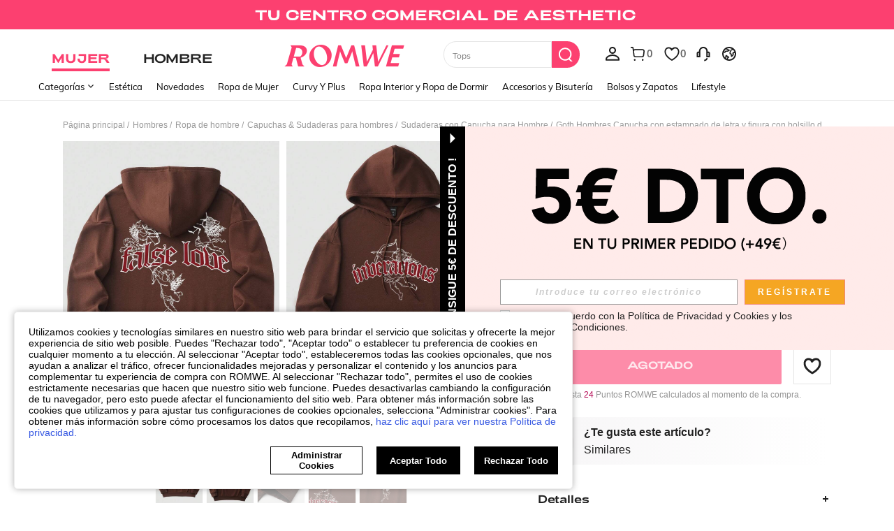

--- FILE ---
content_type: application/javascript
request_url: https://romwe.ltwebstatic.com/she_dist/assets/21143.931a56e9e1357eac.js
body_size: 4803
content:
(self.webpackChunkSHEIN_W=self.webpackChunkSHEIN_W||[]).push([[21143,49275],{205711:function(e,o,t){"use strict";t.r(o);var i=t(488276),s=t.n(i),r=t(458508),l=t.n(r)()(s());l.push([e.id,".mgds-recommend-spacingAdjust[data-v-c4f36982] .recommend-view-more__btn{height:44px;width:240px}","",{version:3,sources:["webpack://./public/src/pages/goods_detail_v2/components/RecommendCustomersAlsoViewedList.vue"],names:[],mappings:"AAEA,yEAII,WAAA,CADA,WA4BJ",sourcesContent:["@import '~public/src/less/RW_variables.less';@import '~public/src/less/mixins/lib.less';@import '~public/src/less/mixins/grid.less';@import '~public/src/less/mixins/buttons.less';@import '~public/src/less/mixins/clamp.less';@import '~public/src/less/mixins/discount_tag.less';@sui_color_brand: #FC4070;@sui_color_main: #FC4070;@sui_color_discount: #FC4070;@sui_color_discount_dark: #FC4070;@sui_color_promo: #FC4070;@sui_color_promo_dark: #FC4070;@sui_color_promo_bg: #FFF7F9;@sui_color_highlight: #B40954;@sui_color_highlight_special: #FC4070;@sui_color_welfare: #FC4070;@sui_color_welfare_dark: #FC4070;@sui_color_welfare_bg: #FFF7F9;@sui_color_honor: #FC4070;@sui_color_safety: #0D776E;@sui_color_safety_bg: #EFFBFA;@sui_color_new: #83FFCC;@sui_color_link: #5A29BB;@sui_color_note_light_bg: #F3EFFD;@sui_color_flash: #FF4C3A;@sui_color_guide: #FC4070;@sui_color_unusual: #CE1E33;@sui_color_unusual_bg: #FFE3E6;@sui_color_success: #0D776E;@sui_color_prompt_unusual: #FFE3E6;@sui_color_prompt_warning: #FFF9D9;@sui_color_prompt_success: #D8F5FA;@sui_color_prompt_common: #FFF3F9;@sui_color_button_stroke_light: #FC4070;@sui_color_micro_emphasis: #A84922;@sui_color_micro_emphasis_bg: #FFF7F0;@sui_color_lightgreen: #2BCACC;@sui_color_warning: #E34E60;@sui_color_black: #000000;@sui_color_black_alpha80: rgba(0,0,0,.8);@sui_color_black_alpha60: rgba(0,0,0,.6);@sui_color_black_alpha30: rgba(0,0,0,.3);@sui_color_white: #ffffff;@sui_color_white_alpha80: rgba(255,255,255,.8);@sui_color_white_alpha60: rgba(255,255,255,.6);@sui_color_white_alpha30: rgba(255,255,255,.3);@sui_color_white_alpha96: rgba(255,255,255,.96);@sui_color_gray_dark1: #222222;@sui_color_gray_alpha60: rgba(34,34,34,.6);@sui_color_gray_alpha30: rgba(34,34,34,.3);@sui_color_gray_dark2: #666666;@sui_color_gray_dark3: #767676;@sui_color_gray_light1: #959595;@sui_color_gray_light2: #bbbbbb;@sui_color_gray_light3: #cccccc;@sui_color_gray_weak1: #e5e5e5;@sui_color_gray_weak2: #F6F6F6;@sui_color_gray_weak1a: #F2F2F2;@sui_color_club_rosegold_dark1: #873C00;@sui_color_club_rosegold_dark2: #C96E3F;@sui_color_club_rosegold_dark3: #DA7E50;@sui_color_club_rosegold_dark4: #EAA27E;@sui_color_club_rosegold: #FFBA97;@sui_color_club_rosegold_light1: #FFD8C4;@sui_color_club_rosegold_light2: #FFE2D3;@sui_color_club_gold: #FEECC3;@sui_color_club_black: #161616;@sui_color_club_orange: #FF7F46;\n\n.mgds-recommend-spacingAdjust {\n  /* stylelint-disable-next-line */\n  ::v-deep .recommend-view-more__btn {\n    width: 240px;\n    height: 44px;\n  }\n}\n"],sourceRoot:""}]),o.default=l},931344:function(e,o,t){"use strict";t.d(o,{A:function(){return s}});var i=t(274061);const s={name:"sui_icon_delete_14px_1",props:{customStyle:{type:Object,default:()=>{}},size:{type:String,default:"16px"},width:{type:String,default:""},height:{type:String,default:""},color:{type:String,default:"currentColor"},isRotate:{type:Boolean,default:!1}},computed:{getStyle(){const{customStyle:e,isRotate:o}=this;let t={verticalAlign:"middle",display:"inline-block",lineHeight:0,...e};return o&&(t=Object.assign(t,{transform:"rotateY(180deg)"})),t}},methods:{handleClick(){this.$emit("click")}}},r=["fill"],l=["fill"];s.render=function(e,o,t,s,n,a){return(0,i.openBlock)(),(0,i.createElementBlock)("span",{style:(0,i.normalizeStyle)(a.getStyle)},[((0,i.openBlock)(),(0,i.createElementBlock)("svg",{style:(0,i.normalizeStyle)({width:t.width||t.size,height:t.height||t.size}),width:"14",height:"14",viewBox:"0 0 14 14",fill:"none",xmlns:"http://www.w3.org/2000/svg"},[(0,i.createElementVNode)("path",{"fill-rule":"evenodd","clip-rule":"evenodd",d:"M7.5 10V6H6.5V10H7.5Z",fill:t.color},null,8,r),(0,i.createElementVNode)("path",{"fill-rule":"evenodd","clip-rule":"evenodd",d:"M8.91092 2.07995C8.78434 1.74432 8.45032 1.5 8.08887 1.5H5.91113L5.8037 1.50729C5.44945 1.55534 5.13972 1.83545 5.05751 2.18323L4.62805 4H1.5V5H2.49926L2.86438 11.7055L2.88573 11.8218C2.98992 12.2352 3.37141 12.5 3.78424 12.5H10.2158L10.327 12.4935C10.7309 12.4463 11.0839 12.1458 11.1328 11.7378L11.503 5H12.5V4H9.37195L8.94249 2.18323L8.91092 2.07995ZM3.854 11.5L3.50069 5H10.5015L10.145 11.5H3.854ZM8.34445 4L7.99 2.5H6.009L5.65523 4H8.34445Z",fill:t.color},null,8,l)],4))],4)}},215090:function(e,o,t){"use strict";t.d(o,{A:function(){return s}});var i=t(274061);const s={name:"sui_icon_more_left_12px_1",props:{customStyle:{type:Object,default:()=>{}},size:{type:String,default:"16px"},width:{type:String,default:""},height:{type:String,default:""},color:{type:String,default:"currentColor"},isRotate:{type:Boolean,default:!1}},computed:{getStyle(){const{customStyle:e,isRotate:o}=this;let t={verticalAlign:"middle",display:"inline-block",lineHeight:0,...e};return o&&(t=Object.assign(t,{transform:"rotateY(180deg)"})),t}},methods:{handleClick(){this.$emit("click")}}},r=["fill"];s.render=function(e,o,t,s,l,n){return(0,i.openBlock)(),(0,i.createElementBlock)("span",{style:(0,i.normalizeStyle)(n.getStyle)},[((0,i.openBlock)(),(0,i.createElementBlock)("svg",{style:(0,i.normalizeStyle)({width:t.width||t.size,height:t.height||t.size}),width:"12",height:"12",viewBox:"0 0 12 12",fill:"none",xmlns:"http://www.w3.org/2000/svg"},[(0,i.createElementVNode)("path",{"fill-rule":"evenodd","clip-rule":"evenodd",d:"M8.2981 9.18191L5.11612 5.99993L8.2981 2.81795L7.59099 2.11084L3.7019 5.99993L7.59099 9.88901L8.2981 9.18191Z",fill:t.color},null,8,r)],4))],4)}},216124:function(e,o,t){var i=t(205711);i.__esModule&&(i=i.default),"string"==typeof i&&(i=[[e.id,i,""]]),i.locals&&(e.exports=i.locals);(0,t(474424).A)("62b41c99",i,!0,{})},317445:function(e,o,t){"use strict";t.r(o),t.d(o,{default:function(){return b}});var i=t(274061);const s={key:0};var r=t(177478);var l=t(196776),n=t(646408),a=t(738376),c=t(537166),d=t(973674),u=t(122492),m=t(36369);n.J.addSubscriber({modulecode:"1-6-1"}),n.J.addSubscriber({modulecode:"1-8-4"});const{IS_RW:_}=gbCommonInfo;var p={name:"RecommendProductDetailCustomersAlsoViewedList",components:{recommendList:l.A},data(){return{showRecommend:!1,listType:"recommend-customers-also-viewed-list",filterGoodsIdList:[],goodsItemConfig:{},loadConfig:{},isYmalRecommendYes:!1,isScence131:!1,isRwRecscene:!1,isExposed:!1,renderConfig:{},bottomInfoStyle:{},spacingOrPriceConfig:{},baseRecReqParams:{}}},computed:{...(0,r.aH)(["productIntroData","recommendListYouMayAlsoLike","attribute","mainAttribute","language"]),...(0,r.L8)(["newProductCard","screenAbtConfig","isPaidUser","isHitComplianceMode"]),productInfo(){return this.productIntroData&&this.productIntroData.detail||{}},catId(){return this.productInfo.cat_id},cateNodeId(){return this.productIntroData.cateNodeId},goodsId(){return this.filterGoodsIdList.push(Number(this.productInfo.goods_id)),this.productInfo.goods_id},code(){return"recommendProductDetailCustomersAlsoViewedList"},newPoskey(){return this.isScence131?"ProductDetailRecommend":null},poskey(){return this.isScence131?null:"ProductDetailCustomersAlsoViewedList"},titleConfig(){return{title:this.language.SHEIN_KEY_PC_14638,enValue:"Customers Also Viewed",isTitleCenter:!1,mainFontFamily:_?"Adieu":"",analysis:{daExposeId:"1-8-4-21",poskey:"ymalrecommend"}}},analysisInfo(){return{poskey:["sixmore",this.isYmalRecommendYes?"ymalrecommend":"",this.newPoskey||"",this.poskey||""].join(),recommendName:"Customers Also Viewed",position:2,from:"recommend",viewAllExposeId:"1-8-4-22",recommendExposeId:"1-8-4-23"}}},watch:{recommendListYouMayAlsoLike(e){!e||e.length<0||e.forEach((e=>this.filterGoodsIdList.push(Number(e.goods_id))))},async isPaidUser(){this.showRecommend&&(this.showRecommend=!1,await this.initPreRec())}},created(){this.initPreRec(),a.default.on("addBagToRefreshRecomendList",(()=>{!this.isExposed&&this.doRecommend()}))},methods:{...(0,r.i0)(["updateExposedList"]),async initPreRec(){var e,o,t;const i=await(0,c.r3)(),{newProductCard:s,isPaidUser:r}=this,{CustomersAlsoViewedQuickAddBag:l,sixmore:n}=i,a=!0,u=!0,p=_?{}:(null==n?void 0:n.param)||{},g="six"===p.quantity,h={minHeight:g||"five"===p.quantity?"auto":"98px"},f={totalLimit:100,firstLoadSize:15,isNeedLoadMore:!0,loadSize:15,loadType:"click"},y={num:g?6:5},b=s?{...await(0,d.ac)({isPaidUser:r})||{},useHoverEffect:!0,isNew:!0,extendAtomicFiles:["serviceLabel","labelsBeforeGoodsName","userCommentKeywordsLabel",...this.isHitComplianceMode?[]:["salesLabel"]],hideFlashSaleCountDown:"Hide"==(null===(e=this.screenAbtConfig)||void 0===e||null===(o=e.FlashSaleCountDown)||void 0===o||null===(t=o.p)||void 0===t?void 0:t.FlashSaleCountDown)}:{isShowDiscount:!0,hideGoodsName:!0,showRank:!1,showUserAct:!1,showMultiColorIcon:!1,showMultiColor:!1,isAddToBagBtn:l&&"type=B"===(null==l?void 0:l.param),isCamelCasePrice:"big"===p.pricesize},w=["prices","topPick","plusSize","locateLabels",...(null==b?void 0:b.extendAtomicFiles)||[]],C={...(0,m.C)(b,w,!0),realTimeTspLabels:{label_cloud:["600020741"],machine_label:["3120"]},detailImage:!0},F={...await(0,d.$n)({newProductCard:s,isPaidUser:r}),atomFields:C};if(f.totalLimit=null,"eight"===p.load)f.loadSize=f.firstLoadSize=g?60:50;else if("three"==p.load){const e=g?6:5;f.loadSize=f.firstLoadSize=3*e}return this.loadConfig=f,this.renderConfig=y,this.bottomInfoStyle=h,this.goodsItemConfig=b,this.isYmalRecommendYes=u,this.isRwRecscene=a,this.isScence131=u,this.spacingOrPriceConfig=p,this.baseRecReqParams=F,this.ymalRecommendLimit={one:100,two:200,five:500}[null==p?void 0:p.qty]||500,this.showRecommend=!0,!0},recommendExposed(){this.isExposed=!0},recommendMountedHook(){this.$nextTick((()=>{this.doRecommend()}))},doRecommend(){this.$refs.recommendProductDetailCustomersAlsoViewedList&&this.$refs.recommendProductDetailCustomersAlsoViewedList.doRecommend()},getResultConfig(){return{sceneConfig:{pageKey:"page_goods_detail_rec"},abtParamsMatchConfig:[{type:"emarsys",matchRule:/^emarsys_/,limit:126},{type:"request",method:"POST",matchRule:({abtResult:e}={})=>"v4"==e.version||/^is_pde=3/.test(null==e?void 0:e.param),url:"/api/recommend/facadeAtom/get",atomic:!0,params:({abtResult:e}={})=>{const o={};if("undefined"!=typeof window&&(this.isScence131||_)){var t;const{pageListType:e}=(0,u.J)((null===(t=location)||void 0===t?void 0:t.search)||{});void 0!==e&&(o.page_list_type=e||"")}if(this.isYmalRecommendYes){var i,s;const e=(null===(i=this.productIntroData)||void 0===i||null===(s=i.tsp)||void 0===s?void 0:s[4607])||"";o.overlap_id=e}const r={...this.baseRecReqParams,scene_id:131,req_num:this.isYmalRecommendYes?this.ymalRecommendLimit:100,pageEnable:1,contextParams:{attribute:this.mainAttribute?this.mainAttribute:this.attribute,goods_ids:this.goodsId,cate_ids:this.catId,node_id:this.isYmalRecommendYes?this.cateNodeId:"",...o},filterSoldOutConfig:{on:!0}};return"v4"==e.version?{...r,location:this.isScence131?this.newPoskey:this.poskey,jsonRuleId:JSON.stringify(e.param?e.param:{})}:{...r,rule_id:/rule_id=([^&]+)/}}}],faultTolerance:{mode:"faultTolerance",triggerLimit:10,type:"request",url:"/api/recommend/faultFacade/query",method:"POST",atomic:!0,params:{...this.baseRecReqParams,rec_type:1,cate_id:this.catId,limit:126,pagename:SaPageInfo&&SaPageInfo.page_name,cacheSettings:JSON.stringify({name:"recommend-facade",key:`recommend-facade-${this.catId}-4`})},timeout:3e4}}}}},g=(t(216124),t(243276));var h=(0,g.A)(p,[["render",function(e,o,t,s,r,l){const n=(0,i.resolveComponent)("recommendList"),a=(0,i.resolveDirective)("expose");return r.showRecommend?(0,i.withDirectives)(((0,i.openBlock)(),(0,i.createElementBlock)("div",{key:0,class:(0,i.normalizeClass)([{"mgds-recommend-spacingAdjust":"five"===r.spacingOrPriceConfig.quantity||"six"===r.spacingOrPriceConfig.quantity},"mgds-recommend"]),style:{marginTop:"100px"}},[(0,i.createVNode)(n,{ref:"recommendProductDetailCustomersAlsoViewedList",code:l.code,"title-config":l.titleConfig,"list-type":r.listType,"new-poskey":l.newPoskey,poskey:l.poskey,config:l.getResultConfig(),"analysis-info":l.analysisInfo,"load-config":r.loadConfig,"filter-goods-id-list":r.filterGoodsIdList,"goods-item-config":r.goodsItemConfig,"render-config":r.renderConfig,"bottom-info-style":r.bottomInfoStyle,"update-exposed-list":e.updateExposedList,onVnodeMounted:l.recommendMountedHook},null,8,["code","title-config","list-type","new-poskey","poskey","config","analysis-info","load-config","filter-goods-id-list","goods-item-config","render-config","bottom-info-style","update-exposed-list","onVnodeMounted"])],2)),[[a,{id:"1-6-1-148",data:{cb:l.recommendExposed}}]]):(0,i.createCommentVNode)("",!0)}],["__scopeId","data-v-c4f36982"]]),f=t(716809),y={components:{RecommendCustomersAlsoViewedList:h},data(){return{showRecommend:!0}},computed:{...(0,r.aH)(["productIntroData"]),productInfo(){return this.productIntroData&&this.productIntroData.detail||{}},goodsId(){return this.productInfo&&this.productInfo.goods_id&&f.default.setCommendView({goodsId:this.productInfo.goods_id}),this.productInfo.goods_id}},watch:{goodsId(){this.showRecommend=!1,this.$nextTick((()=>this.showRecommend=!0))}}};var b=(0,g.A)(y,[["render",function(e,o,t,r,l,n){const a=(0,i.resolveComponent)("RecommendCustomersAlsoViewedList");return n.goodsId&&l.showRecommend?((0,i.openBlock)(),(0,i.createElementBlock)("section",s,[(0,i.createVNode)(a)])):(0,i.createCommentVNode)("",!0)}]])}}]);
//# sourceMappingURL=21143.931a56e9e1357eac.js.map

--- FILE ---
content_type: application/javascript; charset=UTF-8
request_url: https://beacon.riskified.com/?shop=www.shein.com&sid=107BBC53_6F8E_CEA4_F2FE_A9E6AB4FD7BE
body_size: 17172
content:
var _0x525cb6=_0x4f8d;(function(_0x37776,_0x4feb13){var _0x18aa80=_0x4f8d,_0x1c3768=_0x37776();while(!![]){try{var _0x56546f=-parseInt(_0x18aa80(0x2de))/0x1*(parseInt(_0x18aa80(0x2c7))/0x2)+parseInt(_0x18aa80(0x231))/0x3*(-parseInt(_0x18aa80(0x203))/0x4)+-parseInt(_0x18aa80(0x1eb))/0x5+parseInt(_0x18aa80(0x266))/0x6*(-parseInt(_0x18aa80(0x2da))/0x7)+-parseInt(_0x18aa80(0x24f))/0x8*(parseInt(_0x18aa80(0x282))/0x9)+parseInt(_0x18aa80(0x215))/0xa*(parseInt(_0x18aa80(0x2bc))/0xb)+-parseInt(_0x18aa80(0x21b))/0xc*(-parseInt(_0x18aa80(0x1ea))/0xd);if(_0x56546f===_0x4feb13)break;else _0x1c3768['push'](_0x1c3768['shift']());}catch(_0x42f57e){_0x1c3768['push'](_0x1c3768['shift']());}}}(_0xadf9,0xdd5f2),(_0x525cb6(0x1e3)!=typeof RISKX&&(RISKX={}),RISKX[_0x525cb6(0x234)]='',RISKX[_0x525cb6(0x204)]=_0x525cb6(0x1d7)+getYyRxId4()+'/v2/client_infos',RISKX[_0x525cb6(0x2d4)]=_0x525cb6(0x1d7)+getYyRxId4()+_0x525cb6(0x2ff),RISKX['pm_url']='https://'+getYyRxId4()+_0x525cb6(0x299),RISKX[_0x525cb6(0x26e)]=_0x525cb6(0x1d7)+getYyRxId4()+_0x525cb6(0x301),R_BOOMR_start=new Date()[_0x525cb6(0x25a)](),MEASUREMENTS=0x5,(_0xf2c384=>{var _0x58a2e3=_0x525cb6,_0x523858=_0x58a2e3(0x2fc),_0x1e2696=0x3e8;(R_BOOMR=_0x58a2e3(0x286)==typeof R_BOOMR?{}:R_BOOMR)['version']||(R_BOOMR[_0x58a2e3(0x33d)]=_0x58a2e3(0x1fe),R_BOOMR={'t_start':R_BOOMR_start,'t_end':null,'base_url':'','timeout':0x3a98,'latency_runs':MEASUREMENTS,'user_ip':_0x58a2e3(0x224),'latencies':[],'latency':null,'aborted':!0x1,'complete':!0x1,'running':!0x1,'events':{'page_ready':[],'page_unload':[],'before_beacon':[]},'vars':{},'init':function(_0x1567d3){var _0x2c5f49=_0x58a2e3;return this['complete']||(this[_0x2c5f49(0x284)]=_0x1567d3,this[_0x2c5f49(0x284)]&&(this['latencies']=[],this[_0x2c5f49(0x2ba)]=null,this['complete']=!0x1,this[_0x2c5f49(0x248)]=!0x1,this[_0x2c5f49(0x306)](),this[_0x2c5f49(0x23e)](_0x2c5f49(0x1ec),this[_0x2c5f49(0x20f)],null,this),this['subscribe']('page_ready',RISKX[_0x2c5f49(0x1ec)]),this[_0x2c5f49(0x23e)]('page_unload',this[_0x2c5f49(0x260)],null,this),this[_0x2c5f49(0x23e)](_0x2c5f49(0x2a4),RISKX['before_beacon']))),this;},'fireEvent':function(_0x2d00a4,_0x51f2fa){var _0x3086b6=_0x58a2e3,_0x3a9bfa,_0xb69071,_0xcafa01;if(!this[_0x3086b6(0x287)]['hasOwnProperty'](_0x2d00a4))return!0x1;for(_0xcafa01=this[_0x3086b6(0x287)][_0x2d00a4],_0x3a9bfa=0x0;_0x3a9bfa<_0xcafa01['length'];_0x3a9bfa++)(_0xb69071=_0xcafa01[_0x3a9bfa])[0x0][_0x3086b6(0x316)](_0xb69071[0x2],_0x51f2fa,_0xb69071[0x1]);return!0x0;},'addListener':function(_0x52a9a9,_0x559bf2,_0x389761){var _0x247871=_0x58a2e3;_0x52a9a9['addEventListener']?_0x52a9a9[_0x247871(0x27f)](_0x559bf2,_0x389761,!0x1):_0x52a9a9[_0x247871(0x1f2)]&&_0x52a9a9['attachEvent']('on'+_0x559bf2,_0x389761);},'ncmp':function(_0x44da62,_0x49840f){return _0x44da62-_0x49840f;},'iqr':function(_0x514999){var _0x2dc5e5=_0x58a2e3,_0x1a63ea,_0x2323c5=_0x514999['length']-0x1,_0x38bb25=[],_0x407b71=(_0x514999[Math['floor'](0.25*_0x2323c5)]+_0x514999[Math[_0x2dc5e5(0x333)](0.25*_0x2323c5)])/0x2,_0x54abd8=(_0x514999[Math[_0x2dc5e5(0x33a)](0.75*_0x2323c5)]+_0x514999[Math[_0x2dc5e5(0x333)](0.75*_0x2323c5)])/0x2,_0x51562b=1.5*(_0x54abd8-_0x407b71);for(_0x2323c5++,_0x1a63ea=0x0;_0x1a63ea<_0x2323c5&&_0x514999[_0x1a63ea]<_0x54abd8+_0x51562b;_0x1a63ea++)_0x514999[_0x1a63ea]>_0x407b71-_0x51562b&&_0x38bb25[_0x2dc5e5(0x1cd)](_0x514999[_0x1a63ea]);return _0x38bb25;},'calc_latency':function(){var _0xa7e24d=_0x58a2e3;for(var _0x309e56,_0x24051c,_0x1f0df5=this[_0xa7e24d(0x1f6)](this[_0xa7e24d(0x293)]['sort'](this[_0xa7e24d(0x22d)])),_0x566f20=_0x1f0df5[_0xa7e24d(0x27e)],_0x571b61=_0x1f0df5[0x1],_0x201cc7=0x1;_0x201cc7<_0x566f20;_0x201cc7++)_0x1f0df5[_0x201cc7]<_0x571b61&&(_0x571b61=_0x1f0df5[_0x201cc7]),_0x24051c+=_0x1f0df5[_0x201cc7];return _0x566f20--,_0x309e56=Math['round'](_0x24051c/_0x566f20),void 0x0===_0x571b61&&(this[_0xa7e24d(0x293)]=this[_0xa7e24d(0x293)][_0xa7e24d(0x308)](this['ncmp']),_0x571b61=this[_0xa7e24d(0x293)][0x0]),{'min':_0x571b61,'mean':_0x309e56};},'load_img':function(_0x14aa5d,_0x4d9f26){var _0x4ac60f=_0x58a2e3,_0x19bdb1=this[_0x4ac60f(0x284)]+_0x523858,_0xb7932c=(_0x19bdb1=(_0x19bdb1=_0x4ac60f(0x2b6)===_0xf2c384[_0x4ac60f(0x2b1)][_0x4ac60f(0x1e9)]?_0x4ac60f(0x29b):_0x19bdb1)+_0x4ac60f(0x257)+new Date()['getTime']()+Math['random']()+_0x4ac60f(0x2e1)+RI22[_0x4ac60f(0x2dd)]()[_0x4ac60f(0x1ff)]+_0x4ac60f(0x2f3)+RI22[_0x4ac60f(0x2a1)]()+_0x4ac60f(0x245)+RISKX[_0x4ac60f(0x226)]()+_0x4ac60f(0x2d7)+getYyRxId1()+'&rt='+getYyRxId3(),0x0),_0x382da5=0x0,_0x42d1f3=new Image(),_0xd9c7a8=this,_0x19bdb1=encodeURI(_0x19bdb1);_0x42d1f3[_0x4ac60f(0x2d3)]=function(){var _0x5a9915=_0x4ac60f;this['onload']=this['onerror']=null,_0x42d1f3=null,clearTimeout(_0xb7932c),_0x4d9f26&&_0x4d9f26[_0x5a9915(0x316)](_0xd9c7a8,_0x382da5,_0x14aa5d,!0x0),_0xd9c7a8=_0x4d9f26=null;},_0x42d1f3[_0x4ac60f(0x236)]=function(){var _0x4614b9=_0x4ac60f;this['onload']=this[_0x4614b9(0x236)]=null,_0x42d1f3=null,clearTimeout(_0xb7932c),_0x4d9f26&&_0x4d9f26['call'](_0xd9c7a8,_0x382da5,_0x14aa5d,!0x1),_0xd9c7a8=_0x4d9f26=null;},_0xb7932c=setTimeout(function(){_0x4d9f26&&_0x4d9f26['call'](_0xd9c7a8,_0x382da5,_0x14aa5d,null);},_0x1e2696+Math[_0x4ac60f(0x2e4)](0x190,this[_0x4ac60f(0x2ba)]?this['latency'][_0x4ac60f(0x1dd)]:0x190)),_0x382da5=new Date()[_0x4ac60f(0x25a)](),_0x42d1f3[_0x4ac60f(0x2cc)]=_0x19bdb1;},'iterate':function(){var _0x44afbb=_0x58a2e3;if(this[_0x44afbb(0x248)])return!0x1;this[_0x44afbb(0x273)]&&this[_0x44afbb(0x330)](this[_0x44afbb(0x273)]--,this[_0x44afbb(0x23c)]);},'defer':function(_0x2e7cb0){var _0x39c881=this;return setTimeout(function(){var _0x12124=_0x4f8d;_0x2e7cb0[_0x12124(0x316)](_0x39c881),_0x39c881=null;},0xa);},'lat_loaded':function(_0x48866c,_0x24faa0,_0x48ef61){var _0x44cdab=_0x58a2e3;_0x24faa0===this['latency_runs']+0x1&&(null===_0x48ef61?this[_0x44cdab(0x200)]():(_0x24faa0=new Date()[_0x44cdab(0x25a)]()-_0x48866c,this[_0x44cdab(0x293)][_0x44cdab(0x1cd)](_0x24faa0),0x0===this['latency_runs']&&(this['latency']=this['calc_latency'](),this[_0x44cdab(0x1f8)]()),this['defer'](this['iterate'])));},'finish':function(){var _0x4af543=_0x58a2e3;this['latency']||(this[_0x4af543(0x2ba)]=this[_0x4af543(0x26a)]()),this[_0x4af543(0x1f8)](),this['running']=!0x1;},'send_lat_event':function(){var _0x5b55c1=_0x58a2e3;lat_values={'lat':this[_0x5b55c1(0x2ba)][_0x5b55c1(0x2e4)],'lat_err':parseFloat(this['latency'][_0x5b55c1(0x233)],0xa)},this[_0x5b55c1(0x272)]=!0x0,this['fireEvent'](_0x5b55c1(0x2a4),lat_values);},'start_lat_measurement':function(){var _0x1a3f19=_0x58a2e3,_0x3ff3c9=this;return this['running']||this['complete']||(this[_0x1a3f19(0x329)]=!0x0,setTimeout(function(){var _0x442e78=_0x1a3f19;_0x3ff3c9[_0x442e78(0x200)]();},this[_0x1a3f19(0x2bb)]),this[_0x1a3f19(0x334)](this[_0x1a3f19(0x2df)])),this;},'abort':function(){var _0x4e4e1c=_0x58a2e3;return this[_0x4e4e1c(0x248)]=!0x0,this[_0x4e4e1c(0x329)]&&this[_0x4e4e1c(0x1fd)](),this;},'skip':function(){var _0x3475e2=_0x58a2e3;return this[_0x3475e2(0x200)](),this[_0x3475e2(0x272)]||(this['complete']=!0x0,this[_0x3475e2(0x335)](_0x3475e2(0x2a4),this['vars'])),this;},'page_ready':function(){var _0x130109=_0x58a2e3;return this[_0x130109(0x335)](_0x130109(0x1ec)),this;},'subscribe':function(_0x3f5558,_0xfca1df,_0x371f07,_0x54d37e){var _0x575f16=_0x58a2e3;for(var _0x29b794,_0x2acfad=this['events'][_0x3f5558],_0x4b4449=0x0;_0x4b4449<_0x2acfad[_0x575f16(0x27e)];_0x4b4449++)if((_0x29b794=_0x2acfad[_0x4b4449])[0x0]===_0xfca1df&&_0x29b794[0x1]===_0x371f07&&_0x29b794[0x2]===_0x54d37e)return this;return _0x2acfad['push']([_0xfca1df,_0x371f07||{},_0x54d37e||null]),_0x575f16(0x2d6)===_0x3f5558&&(_0x3f5558=function(){var _0x54a93c=_0x575f16;_0xfca1df&&_0xfca1df[_0x54a93c(0x316)](_0x54d37e,null,_0x371f07),_0xfca1df=_0x54d37e=_0x371f07=null;},_0x575f16(0x25f)in _0xf2c384?this['addListener'](_0xf2c384,_0x575f16(0x2a7),_0x3f5558):(this['addListener'](_0xf2c384,_0x575f16(0x303),_0x3f5558),this[_0x575f16(0x2f8)](_0xf2c384,_0x575f16(0x328),_0x3f5558))),this;},'removeVars':function(){var _0x5a88b4=_0x58a2e3;return delete this[_0x5a88b4(0x2ab)][_0x5a88b4(0x2cf)],delete this[_0x5a88b4(0x2ab)]['lat_err'],this;},'reset':function(){var _0x5b0311=_0x58a2e3;this[_0x5b0311(0x293)]=[],this[_0x5b0311(0x2ba)]=null,this['aborted']=!0x1,this[_0x5b0311(0x272)]=!0x1,this[_0x5b0311(0x329)]=!0x1,this['latency_runs']=MEASUREMENTS;}});})(window),_0x525cb6(0x286)==typeof DEBUG&&(DEBUG=!0x0)));var ie=((()=>{var _0x20fd83=_0x525cb6;for(var _0x31e3ed=0x3,_0x799bac=document[_0x20fd83(0x2e5)]('div'),_0x54f4ed=_0x799bac[_0x20fd83(0x1fc)]('i');_0x799bac[_0x20fd83(0x2a3)]='<!--[if\x20gt\x20IE\x20'+ ++_0x31e3ed+']><i></i><![endif]-->',_0x54f4ed[0x0];);return 0x4<_0x31e3ed?_0x31e3ed:void 0x0;})()),RI22=(ie<0x9&&(Object[_0x525cb6(0x2a0)]=Object[_0x525cb6(0x2a0)]||((()=>{var _0x32371b=_0x525cb6,_0x592515=Object[_0x32371b(0x281)][_0x32371b(0x294)],_0x1d58be=!{'toString':null}[_0x32371b(0x31a)](_0x32371b(0x216)),_0x2d8dd0=[_0x32371b(0x216),_0x32371b(0x239),'valueOf',_0x32371b(0x294),_0x32371b(0x2a9),_0x32371b(0x31a),_0x32371b(0x20d)],_0x26d35d=_0x2d8dd0[_0x32371b(0x27e)];return function(_0x299dfc){var _0xde8dbc=_0x32371b;if(_0xde8dbc(0x1e3)!=typeof _0x299dfc&&_0xde8dbc(0x22b)!=typeof _0x299dfc||null===_0x299dfc)throw new TypeError(_0xde8dbc(0x214));var _0x208c42,_0x5666c5=[];for(_0x208c42 in _0x299dfc)_0x592515[_0xde8dbc(0x316)](_0x299dfc,_0x208c42)&&_0x5666c5[_0xde8dbc(0x1cd)](_0x208c42);if(_0x1d58be){for(var _0x52b7d4=0x0;_0x52b7d4<_0x26d35d;_0x52b7d4++)_0x592515[_0xde8dbc(0x316)](_0x299dfc,_0x2d8dd0[_0x52b7d4])&&_0x5666c5[_0xde8dbc(0x1cd)](_0x2d8dd0[_0x52b7d4]);}return _0x5666c5;};})()),Array[_0x525cb6(0x281)][_0x525cb6(0x2e2)]||(Array['prototype'][_0x525cb6(0x2e2)]=function(_0x174ccc,_0x2f7407){var _0x5a5b7b=_0x525cb6;for(var _0x3af26c=0x0,_0x50ccc4=this[_0x5a5b7b(0x27e)];_0x3af26c<_0x50ccc4;++_0x3af26c)_0x3af26c in this&&_0x174ccc[_0x5a5b7b(0x316)](_0x2f7407,this[_0x3af26c],_0x3af26c,this);})),{'COOKIE_NAME':'rCookie','HTTP':_0x525cb6(0x312),'LOCAL':_0x525cb6(0x252),'SESSION':'session','INDEXED_DB':'indexeddb','IDLE_PAGES_COUNT':0x0,'RUN_COOKIE_NAME':_0x525cb6(0x1cb),'MERCHANT_BLACKLIST_REGEX':null,'MIN_ACTIVATIONS_INTERVAL_MINUTES':null,'LAST_ACTIVATION_COOKIE_NAME':_0x525cb6(0x205),'page_id':null}),RISKX;function _0x4f8d(_0x3f1790,_0x3c3b1a){var _0xadf9d0=_0xadf9();return _0x4f8d=function(_0x4f8d3e,_0x1c371e){_0x4f8d3e=_0x4f8d3e-0x1cb;var _0xf4ad8d=_0xadf9d0[_0x4f8d3e];return _0xf4ad8d;},_0x4f8d(_0x3f1790,_0x3c3b1a);}RI22['generateCookieId']=function(){var _0x3e356d=_0x525cb6;return Math[_0x3e356d(0x338)]()['toString'](0x24)[_0x3e356d(0x2c0)](0x2,0xf)+Math['random']()['toString'](0x24)['substr'](0x2,0xf)+new Date()['getTime']()['toString'](0x24);},RI22['generatePageId']=function(){var _0x3b3b6d=_0x525cb6;return null==RI22['page_id']&&(RI22['page_id']=Math[_0x3b3b6d(0x338)]()[_0x3b3b6d(0x216)](0x24)[_0x3b3b6d(0x2c0)](0x3,0x6)),RI22[_0x3b3b6d(0x27d)];},RI22[_0x525cb6(0x1f7)]=function(_0x57e79b,_0x37e7f7){var _0x14db3c=_0x525cb6;if(_0x14db3c(0x2bd)==typeof _0x37e7f7)for(var _0x610be,_0x5c0b86=_0x57e79b+'=',_0x469ad1=_0x37e7f7[_0x14db3c(0x276)](/[;&]/),_0x43dd61=0x0;_0x43dd61<_0x469ad1[_0x14db3c(0x27e)];_0x43dd61+=0x1){for(_0x610be=_0x469ad1[_0x43dd61];'\x20'===_0x610be[_0x14db3c(0x254)](0x0);)_0x610be=_0x610be[_0x14db3c(0x2fa)](0x1,_0x610be['length']);if(0x0===_0x610be[_0x14db3c(0x1d5)](_0x5c0b86))return _0x610be[_0x14db3c(0x2fa)](_0x5c0b86[_0x14db3c(0x27e)],_0x610be[_0x14db3c(0x27e)]);}},RI22[_0x525cb6(0x22f)]=function(_0xeab65b){var _0x2c399a=_0x525cb6;return'file:'==document[_0x2c399a(0x2b1)][_0x2c399a(0x1e9)]?'':(_0x596b79=>{var _0x4c3e3b=_0x596b79['split']('.'),_0x2b0295=!0x0;if(0x4===_0x4c3e3b['length']){for(var _0x42fee7=0x0;_0x42fee7<0x4;_0x42fee7++)if(isNaN(parseInt(_0x4c3e3b[_0x42fee7]))||parseInt(_0x4c3e3b[_0x42fee7],0xa)<0x0||0xff<parseInt(_0x4c3e3b[_0x42fee7],0xa)){_0x2b0295=!0x1;break;}}else _0x2b0295=!0x1;return _0x2b0295;})(_0xeab65b=_0xeab65b['match'](/^https?\:\/\/([^\/?#]+)(?:[\/?#]|$)/i)[0x1]['split'](':')[0x0])?_0xeab65b:(_0xeab65b=_0xeab65b[_0x2c399a(0x276)]('.'))[_0xeab65b[_0x2c399a(0x27e)]-0x2]+'.'+_0xeab65b[_0xeab65b[_0x2c399a(0x27e)]-0x1];},RI22['from_http_cookie']=function(_0xa54f0a,_0xede61c){var _0x317d38=_0x525cb6;return void 0x0!==_0xede61c?(document['cookie']=_0xa54f0a+'=;\x20expires=Mon,\x2020\x20Sep\x202010\x2000:00:00\x20UTC;\x20path=/',this['renew_cookie'](_0xa54f0a,_0xede61c),_0xede61c):(void 0x0!==(_0xede61c=this['get_value_from_cookie'](_0xa54f0a,document[_0x317d38(0x295)]))&&this['renew_cookie'](_0xa54f0a,_0xede61c),_0xede61c);},RI22[_0x525cb6(0x20e)]=function(_0x5e6435,_0x544e37){var _0x496fb4=_0x525cb6,_0x307525=this[_0x496fb4(0x22f)](window[_0x496fb4(0x2b1)][_0x496fb4(0x1e9)]+'//'+window['location'][_0x496fb4(0x28b)]),_0x1f432b=this['create_expiration_date']();document[_0x496fb4(0x295)]=_0x5e6435+'='+_0x544e37+_0x496fb4(0x247)+_0x1f432b+_0x496fb4(0x33f)+_0x307525;},RI22[_0x525cb6(0x2d5)]=function(_0x26db73,_0x31322d){var _0x10ec6f=_0x525cb6;try{var _0x51d553,_0x2b0822=window[_0x10ec6f(0x26f)];if(_0x2b0822){if(void 0x0===_0x31322d)return _0x51d553=JSON[_0x10ec6f(0x2dc)](_0x2b0822[_0x10ec6f(0x1f3)](_0x26db73)),this[_0x10ec6f(0x24e)](_0x51d553);_0x51d553={'value':_0x31322d,'expiration_date':this['create_expiration_date']()},_0x2b0822['setItem'](_0x26db73,JSON[_0x10ec6f(0x2be)](_0x51d553));}}catch(_0x12cb5f){}},RI22[_0x525cb6(0x24e)]=function(_0x319999){var _0x149eba=_0x525cb6;if(!0x0===this[_0x149eba(0x292)](_0x319999)&&!0x0===this[_0x149eba(0x2c2)](_0x319999))return _0x319999[_0x149eba(0x29d)];},RI22['validate_cookie_value_from_storage']=function(_0x285651){var _0x18a7a8=_0x525cb6;return void 0x0!==_0x285651&&void 0x0!==(_0x285651=_0x285651[_0x18a7a8(0x29d)])&&!_0x285651[_0x18a7a8(0x283)]('{')&&!_0x285651[_0x18a7a8(0x283)](_0x18a7a8(0x29d));},RI22['validate_cookie_expiration']=function(_0x1ecb4c){var _0x28a599=_0x525cb6,_0x444618,_0x2bf0fb,_0xc80930;try{return void 0x0===_0x1ecb4c||void 0x0===_0x1ecb4c[_0x28a599(0x27a)]?!0x1:(_0x444618=new Date(_0x1ecb4c[_0x28a599(0x27a)]),_0x2bf0fb=new Date(),(_0xc80930=this[_0x28a599(0x206)](_0x2bf0fb,_0x444618))<=0x16d&&0x0<_0xc80930);}catch(_0x28d13e){return!0x1;}},RI22[_0x525cb6(0x206)]=function(_0x4a3ae4,_0x261ec8){var _0x5e131c=_0x525cb6;return _0x4a3ae4=Date[_0x5e131c(0x212)](_0x4a3ae4[_0x5e131c(0x237)](),_0x4a3ae4[_0x5e131c(0x323)](),_0x4a3ae4['getDate']()),_0x261ec8=Date[_0x5e131c(0x212)](_0x261ec8['getFullYear'](),_0x261ec8[_0x5e131c(0x323)](),_0x261ec8[_0x5e131c(0x289)]()),Math[_0x5e131c(0x33a)]((_0x261ec8-_0x4a3ae4)/0x5265c00);},RI22['create_expiration_date']=function(){var _0x4d6070=_0x525cb6,_0x4a07ac=new Date();return _0x4a07ac[_0x4d6070(0x2a5)](_0x4a07ac[_0x4d6070(0x289)]()+0x16e),_0x4a07ac[_0x4d6070(0x31e)]();},RI22[_0x525cb6(0x1e2)]=function(_0x562c2f,_0x376a4f){var _0x299513=_0x525cb6;try{var _0x4fa2ce=window['sessionStorage'];if(_0x4fa2ce){if(void 0x0===_0x376a4f)return _0x4fa2ce[_0x299513(0x1f3)](_0x562c2f);_0x4fa2ce[_0x299513(0x340)](_0x562c2f,_0x376a4f);}}catch(_0x518438){}},RI22[_0x525cb6(0x20b)]=function(){var _0x259dd9=_0x525cb6;return window[_0x259dd9(0x2b1)][_0x259dd9(0x234)][_0x259dd9(0x267)](/:\d+/,'');},RI22['from_indexed_db']=function(_0x30506c,_0x1b587d){},RI22[_0x525cb6(0x2ee)]=function(_0xfa9a6){var _0x159dc7=_0x525cb6,_0x162438={};return _0x162438[this[_0x159dc7(0x2ce)]]=this[_0x159dc7(0x2d5)](_0xfa9a6),_0x162438[this[_0x159dc7(0x238)]]=this['from_session_storage'](_0xfa9a6),_0x162438[this[_0x159dc7(0x319)]]=this['from_indexed_db'](_0xfa9a6),_0x162438;},RI22[_0x525cb6(0x2c5)]=function(_0x2ee484,_0x30981d){var _0x54a638=_0x525cb6,_0x15c12e={},_0x1f9784=Object[_0x54a638(0x2a0)](_0x2ee484)['length'];return _0x15c12e['cookieValue']=_0x30981d,_0x15c12e[_0x54a638(0x2f6)]=[_0x54a638(0x29c)],0x0!==_0x1f9784&&(_0x15c12e[_0x54a638(0x1ff)]=Object[_0x54a638(0x2a0)](_0x2ee484)[0x0],_0x15c12e[_0x54a638(0x2f6)]=_0x2ee484[_0x15c12e[_0x54a638(0x1ff)]]),_0x15c12e;},RI22['filterOnlyValidCandidates']=function(_0x513282){var _0x2686f0=_0x525cb6,_0x44186d={};return Object[_0x2686f0(0x2a0)](_0x513282)[_0x2686f0(0x2e2)](function(_0x2585d7){var _0x6e2bda=_0x2686f0;null!=_0x513282[_0x2585d7]&&''!==_0x513282[_0x2585d7]&&(void 0x0===_0x44186d[_0x513282[_0x2585d7]]&&(_0x44186d[_0x513282[_0x2585d7]]=[]),_0x44186d[_0x513282[_0x2585d7]][_0x6e2bda(0x1cd)](_0x2585d7));}),_0x44186d;},RI22[_0x525cb6(0x1d2)]=function(_0x3feae7,_0x526b6d){var _0x28c663=_0x525cb6;this['from_local_storage'](_0x3feae7,_0x526b6d),this[_0x28c663(0x1e2)](_0x3feae7,_0x526b6d),this[_0x28c663(0x1e0)](_0x3feae7,_0x526b6d);},RI22['setCookie']=function(_0x440aee,_0x557f61){var _0x2c58c7=_0x525cb6,_0x557f61=this[_0x2c58c7(0x2cd)](_0x440aee,_0x557f61),_0x292418=_0x557f61[_0x2c58c7(0x1ff)];return this[_0x2c58c7(0x1d2)](_0x440aee,_0x292418),_0x557f61;},RI22['getCookieFromAllStorages']=function(_0x428d6d,_0x298521){var _0xe02dcd=_0x525cb6;return _0x428d6d=this[_0xe02dcd(0x2ee)](_0x428d6d),_0x428d6d=this[_0xe02dcd(0x322)](_0x428d6d),this['chooseCookieValue'](_0x428d6d,_0x298521);},RI22['doIt']=function(_0x1a8f7f,_0xb31623){return void 0x0===_0x1a8f7f&&(_0x1a8f7f=this['COOKIE_NAME']),void 0x0===_0xb31623&&(_0xb31623=this['generateCookieId']()),this['setCookie'](_0x1a8f7f,_0xb31623);},RI22[_0x525cb6(0x1f1)]=function(_0x1edfd6){var _0x4d8be1=_0x525cb6,_0x326e03=new Date();_0x326e03['setDate'](_0x326e03[_0x4d8be1(0x289)]()-0x1),document[_0x4d8be1(0x295)]=_0x1edfd6+_0x4d8be1(0x218)+_0x326e03;},RI22[_0x525cb6(0x268)]=function(_0x514a24){var _0x5103f6=_0x525cb6,_0x2a9128=window[_0x5103f6(0x211)];try{_0x2a9128&&_0x2a9128[_0x5103f6(0x1de)](_0x514a24);}catch(_0x4115a7){}},RI22[_0x525cb6(0x2f4)]=function(_0x2d4526){var _0x1b7af5=_0x525cb6,_0x2ea7df=window[_0x1b7af5(0x26f)];try{_0x2ea7df&&_0x2ea7df[_0x1b7af5(0x1de)](_0x2d4526);}catch(_0x3405d2){}},RI22[_0x525cb6(0x21e)]=function(_0x35e6aa){var _0x464e20=_0x525cb6;this[_0x464e20(0x1f1)](_0x35e6aa),this['cleanSessionCookie'](_0x35e6aa),this[_0x464e20(0x2f4)](_0x35e6aa);},RI22[_0x525cb6(0x232)]=function(_0x3a88cc){var _0x1c838b=_0x525cb6;if(!this[_0x1c838b(0x227)](_0x3a88cc)&&this[_0x1c838b(0x27c)]()&&this[_0x1c838b(0x2bf)]())return this[_0x1c838b(0x1d2)](this[_0x1c838b(0x2d9)],new Date()[_0x1c838b(0x25a)]()),this[_0x1c838b(0x1d2)](this[_0x1c838b(0x321)],0x0),!0x0;},RI22[_0x525cb6(0x2bf)]=function(){var _0x56b3d8=_0x525cb6,_0x482e26,_0x2f5de9=this['LAST_ACTIVATION_COOKIE_NAME'];if(!this['MIN_ACTIVATIONS_INTERVAL_MINUTES'])return!0x0;try{_0x482e26=this['getCookieFromAllStorages'](_0x2f5de9,0x0)[_0x56b3d8(0x1ff)];}catch(_0x34d079){return!0x0;}return!((new Date()[_0x56b3d8(0x25a)]()-_0x482e26)/0x3e8/0x3c<this[_0x56b3d8(0x2f7)]);},RI22[_0x525cb6(0x227)]=function(_0x46141f){var _0x38394c=_0x525cb6;return this[_0x38394c(0x26b)]&&_0x46141f&&_0x46141f[_0x38394c(0x23f)](this['MERCHANT_BLACKLIST_REGEX']);},RI22[_0x525cb6(0x27c)]=function(){var _0x338b2f=_0x525cb6,_0x35beb0,_0x3f02fb=void 0x0,_0x54bcfc=this[_0x338b2f(0x321)];if(this['IDLE_PAGES_COUNT']<=0x0)return!0x0;try{_0x35beb0=this[_0x338b2f(0x2cd)](_0x54bcfc,0x0),_0x3f02fb=parseInt(_0x35beb0['cookieValue']);}catch(_0x3adcfd){return!0x0;}return!(_0x3f02fb<this[_0x338b2f(0x30d)]&&(this[_0x338b2f(0x1d2)](_0x54bcfc,_0x3f02fb+0x1),0x1));},((()=>{var _0x531ee5=_0x525cb6;function _0x382f10(_0x49dbaa){var _0x1bfdab=_0x4f8d;try{var _0x77bcd8=''!==_0x49dbaa['target'][_0x1bfdab(0x29a)]?_0x49dbaa['target'][_0x1bfdab(0x29a)]:''!==_0x49dbaa[_0x1bfdab(0x304)]['id']?_0x49dbaa[_0x1bfdab(0x304)]['id']:_0x49dbaa[_0x1bfdab(0x304)][_0x1bfdab(0x21c)],_0x423df2=_0x49dbaa[_0x1bfdab(0x304)][_0x1bfdab(0x278)],_0x20e40a={'field_name':_0x77bcd8,'field_type':_0x1bfdab(0x2bd)==typeof _0x423df2?_0x423df2:JSON[_0x1bfdab(0x2be)](_0x423df2),'is_trusted':_0x49dbaa['isTrusted'],'is_pan':_0x1bfdab(0x2f0)!==_0x49dbaa[_0x1bfdab(0x304)][_0x1bfdab(0x278)]?/^[\-0-9]{13,23}$/[_0x1bfdab(0x1ce)](_0x49dbaa[_0x1bfdab(0x230)]['getData'](_0x1bfdab(0x243))):null,'is_email':_0x1bfdab(0x2f0)!==_0x49dbaa['target'][_0x1bfdab(0x278)]?/[a-zA-Z0-9!#$%&'*+\/=?^_`{|}~-]+(?:\.[a-zA-Z0-9!#$%&'*+\/=?^_`{|}~-]+)*@(?:[a-zA-Z0-9](?:[a-zA-Z0-9-]*[a-zA-Z0-9])?\.)+[a-zA-Z0-9](?:[a-zA-Z0-9-]*[a-zA-Z0-9])?/['test'](_0x49dbaa['clipboardData'][_0x1bfdab(0x264)]('text/plain')):null,'timestamp':+new Date(),'last_blur_timestamp':_0x442981[_0x1bfdab(0x274)],'last_focus_timestamp':_0x442981['lastFocusTimestamp']};_0x1f6ee4(_0x20e40a)?(_0xf50c0d(_0x20e40a),_0xf50f33()):_0x28c96d()?_0x36785d():_0xf50c0d(_0x20e40a),_0x442981[_0x1bfdab(0x274)]=null,_0x442981[_0x1bfdab(0x30f)]=null;}catch(_0x1ec822){}}function _0x68379b(_0x2c60a2){var _0x5598a1=_0x4f8d;_0x4bcb4d(_0x2c60a2),_0x2c60a2=_0x264d34(_0x2c60a2),RISKX_REQUEST_SENDER[_0x5598a1(0x2e7)](RISKX['pd_url'],_0x2c60a2,null);}function _0x41b0f5(_0x1398ba){var _0x1453b4=_0x4f8d;for(var _0x948421=[],_0x4f4c56=0x0;_0x4f4c56<_0x1398ba[_0x1453b4(0x27e)];_0x4f4c56++)_0x948421[_0x1453b4(0x1cd)](_0x1398ba[_0x4f4c56]);return _0x948421;}var _0x4311a5={'firstPan':!0x0,'firstEmail':!0x0,'firstPwd':!0x0,'sentCount':0x0,'eventsQueue':[]},_0x442981={'lastBlurTimestamp':null,'lastFocusTimestamp':null},_0xf50c0d=function(_0x213bd7){var _0x5e4012=_0x4f8d;_0x4311a5[_0x5e4012(0x2f1)][_0x5e4012(0x1cd)](_0x213bd7);},_0x19c110=function(){var _0x5730fc=_0x4f8d;return 0x0===_0x4311a5[_0x5730fc(0x31b)];},_0x164b54=function(_0x299eda){var _0x310360=_0x4f8d;return _0x4311a5['firstPwd']&&'password'===_0x299eda[_0x310360(0x22c)];},_0x109b21=function(_0x21b863){var _0x227351=_0x4f8d;return _0x4311a5[_0x227351(0x23d)]&&_0x21b863['is_email'];},_0x9ac1b0=function(_0x479bba){var _0x14f116=_0x4f8d;return _0x4311a5[_0x14f116(0x1da)]&&_0x479bba[_0x14f116(0x1d6)];},_0x1f6ee4=function(_0x12ffd8){return _0x19c110()||_0x164b54(_0x12ffd8)||_0x109b21(_0x12ffd8)||_0x9ac1b0(_0x12ffd8);},_0x264d34=function(_0x234bbc){var _0xade563=_0x4f8d,_0x3ab681,_0x2ec23e,_0x5bbf58=null;typeof getYyRxId1==typeof Function&&null!=(_0x2ec23e=getYyRxId1())&&(_0x5bbf58=_0x2ec23e);try{_0x3ab681={'cart_token':RISKX[_0xade563(0x226)](),'shop':_0x5bbf58,'page_id':RI22[_0xade563(0x27d)],'href':RISKX[_0xade563(0x1d0)](),'events':_0x234bbc},_0x3ab681=RISKX_SHUFFLE[_0xade563(0x26c)](_0x3ab681);}catch(_0xebb845){_0x3ab681=null;}return{'riskified_cookie':RI22['doIt']()[_0xade563(0x1ff)],'error':null==_0x3ab681,'payload':_0x3ab681};},_0x28c96d=function(){var _0x56daa6=_0x4f8d;return 0x19<=_0x4311a5[_0x56daa6(0x31b)];},_0x36785d=function(){var _0x28ca64=_0x4f8d;_0x4311a5[_0x28ca64(0x21f)]&&clearInterval(_0x4311a5[_0x28ca64(0x21f)]);},_0x4bcb4d=function(_0x5c5f80){var _0x372edf=_0x4f8d;for(var _0xf2b99a=!0x1,_0x163766=!0x1,_0x11e6b8=!0x1,_0x3b27b0=0x0;_0x3b27b0<_0x5c5f80[_0x372edf(0x27e)];_0x3b27b0++)var _0x58827c=_0x5c5f80[_0x3b27b0],_0x11e6b8=_0x11e6b8||_0x58827c[_0x372edf(0x1d6)],_0x163766=_0x163766||_0x58827c[_0x372edf(0x261)],_0xf2b99a=_0xf2b99a||_0x372edf(0x2f0)===_0x58827c['field_type'];_0xf2b99a&&(_0x4311a5[_0x372edf(0x1e1)]=!0x1),_0x11e6b8&&(_0x4311a5[_0x372edf(0x1da)]=!0x1),_0x163766&&(_0x4311a5[_0x372edf(0x23d)]=!0x1),_0x4311a5['sentCount']+=_0x5c5f80[_0x372edf(0x27e)];},_0xf50f33=function(){var _0x32eefb=_0x4f8d;try{var _0xcf1e84;_0x4311a5[_0x32eefb(0x2f1)][_0x32eefb(0x27e)]<=0x0||(_0xcf1e84=_0x41b0f5(_0x4311a5[_0x32eefb(0x2f1)]),_0x4311a5[_0x32eefb(0x2f1)]=[],_0x68379b(_0xcf1e84));}catch(_0x2678b6){}};try{_0x4311a5[_0x531ee5(0x21f)]=setInterval(_0xf50f33,0xbb8),document[_0x531ee5(0x27f)](_0x531ee5(0x2e8),_0x382f10),window[_0x531ee5(0x27f)]('focus',function(_0x44e79f){var _0x102849=_0x531ee5;_0x442981[_0x102849(0x30f)]=+new Date();},!0x1),window[_0x531ee5(0x27f)](_0x531ee5(0x325),function(_0x2753e1){var _0x417d8c=_0x531ee5;_0x442981[_0x417d8c(0x274)]=+new Date();},!0x1);}catch(_0x211649){}})()),_0x525cb6(0x1e3)!=typeof RISKX&&(RISKX={}),RISKX[_0x525cb6(0x2c9)]=[function(){return new XDomainRequest();},function(){return new XMLHttpRequest();},function(){return new ActiveXObject('Msxml2.XMLHTTP');},function(){var _0x67e94=_0x525cb6;return new ActiveXObject(_0x67e94(0x2d0));},function(){var _0x19c15e=_0x525cb6;return new ActiveXObject(_0x19c15e(0x2b0));}],RISKX[_0x525cb6(0x30b)]=function(){var _0x2838be=_0x525cb6;for(var _0x1df2bb=!0x1,_0x185c99=0x0;_0x185c99<RISKX[_0x2838be(0x2c9)][_0x2838be(0x27e)];_0x185c99+=0x1){try{_0x1df2bb=RISKX['XMLHttpFactories'][_0x185c99]();}catch(_0x56bc83){continue;}break;}return _0x1df2bb;},RISKX[_0x525cb6(0x336)]=function(_0x5d5d36,_0x701b74,_0x224f1f){var _0x174d96=_0x525cb6,_0x529939=RISKX[_0x174d96(0x30b)](),_0x224f1f=JSON[_0x174d96(0x2be)]({'client_info':_0x224f1f});if(_0x529939){_0x529939[_0x174d96(0x326)](_0x174d96(0x2d1),_0x5d5d36,!0x0);try{_0x529939[_0x174d96(0x277)](_0x174d96(0x1d9),_0x174d96(0x2e9)),_0x529939[_0x174d96(0x277)]('Access-Control-Allow-Headers',_0x174d96(0x1d9)),_0x529939['setRequestHeader']('Access-Control-Allow-Origin','*');}catch(_0x181b93){}_0x529939[_0x174d96(0x259)]=function(){var _0x39523c=_0x174d96;0x4!==_0x529939[_0x39523c(0x2ea)]||0xc8!==_0x529939[_0x39523c(0x1f5)]&&0xc9!==_0x529939[_0x39523c(0x1f5)]&&0x130!==_0x529939[_0x39523c(0x1f5)]||null!=_0x701b74&&_0x701b74(_0x529939);},_0x529939[_0x174d96(0x236)]=function(_0x5bd548){},0x4!==_0x529939['readyState']&&_0x529939[_0x174d96(0x32e)](_0x224f1f);}},RISKX[_0x525cb6(0x324)]=function(_0x5c4b6f){var _0x49f09d=_0x525cb6;for(var _0x183e77,_0x230f2a=_0x5c4b6f+'=',_0xcd0104=document[_0x49f09d(0x295)][_0x49f09d(0x276)](';'),_0x24b4ee=0x0;_0x24b4ee<_0xcd0104[_0x49f09d(0x27e)];_0x24b4ee+=0x1){for(_0x183e77=_0xcd0104[_0x24b4ee];'\x20'===_0x183e77[_0x49f09d(0x254)](0x0);)_0x183e77=_0x183e77['substring'](0x1,_0x183e77[_0x49f09d(0x27e)]);if(0x0===_0x183e77[_0x49f09d(0x1d5)](_0x230f2a))return _0x183e77['substring'](_0x230f2a[_0x49f09d(0x27e)],_0x183e77['length']);}return null;},Object[_0x525cb6(0x2a0)]?RISKX['keys']=Object[_0x525cb6(0x2a0)]:RISKX[_0x525cb6(0x2a0)]=((()=>{var _0x5bcf47=_0x525cb6,_0xff1ea3=Object['prototype']['hasOwnProperty'],_0xfcdc17=!{'toString':null}[_0x5bcf47(0x31a)](_0x5bcf47(0x216)),_0x4d2359=[_0x5bcf47(0x216),_0x5bcf47(0x239),'valueOf',_0x5bcf47(0x294),_0x5bcf47(0x2a9),_0x5bcf47(0x31a),_0x5bcf47(0x20d)],_0x1a5577=_0x4d2359['length'];return function(_0x36e1fd){var _0xaeeba8=_0x5bcf47;if('object'!=typeof _0x36e1fd&&('function'!=typeof _0x36e1fd||null===_0x36e1fd))throw new TypeError(_0xaeeba8(0x251));var _0x36b2fd,_0x48ef3d,_0x18ded5=[];for(_0x36b2fd in _0x36e1fd)_0xff1ea3['call'](_0x36e1fd,_0x36b2fd)&&_0x18ded5[_0xaeeba8(0x1cd)](_0x36b2fd);if(_0xfcdc17){for(_0x48ef3d=0x0;_0x48ef3d<_0x1a5577;_0x48ef3d++)_0xff1ea3[_0xaeeba8(0x316)](_0x36e1fd,_0x4d2359[_0x48ef3d])&&_0x18ded5['push'](_0x4d2359[_0x48ef3d]);}return _0x18ded5;};})()),Array[_0x525cb6(0x281)]['map']?RISKX[_0x525cb6(0x217)]=Array[_0x525cb6(0x281)][_0x525cb6(0x217)]:RISKX[_0x525cb6(0x217)]=function(_0x30b016,_0x5873ac){var _0x3274ae=_0x525cb6,_0x7cbe69,_0x4b3708,_0x2495bf;if(null==this)throw new TypeError('\x20this\x20is\x20null\x20or\x20not\x20defined');var _0x511e72,_0x3ad57c=Object(this),_0x639b8e=_0x3ad57c['length']>>>0x0;if(_0x3274ae(0x22b)!=typeof _0x30b016)throw new TypeError(_0x30b016+_0x3274ae(0x339));for(0x1<arguments['length']&&(_0x7cbe69=_0x5873ac),_0x4b3708=new Array(_0x639b8e),_0x2495bf=0x0;_0x2495bf<_0x639b8e;)_0x2495bf in _0x3ad57c&&(_0x511e72=_0x3ad57c[_0x2495bf],_0x511e72=_0x30b016[_0x3274ae(0x316)](_0x7cbe69,_0x511e72,_0x2495bf,_0x3ad57c),_0x4b3708[_0x2495bf]=_0x511e72),_0x2495bf++;return _0x4b3708;},RISKX[_0x525cb6(0x30e)]=function(_0x380361,_0x579289){var _0x14801b=_0x525cb6;(_0x579289=_0x579289||'')&&(_0x579289+='_');var _0x212f94=RISKX[_0x14801b(0x2a0)](_0x380361);return _0x212f94['map']=RISKX['map'],_0x212f94[_0x14801b(0x217)](function(_0x155ee6){var _0x27d12a=_0x14801b;return'object'==typeof _0x380361[_0x155ee6]&&null!=_0x380361[_0x155ee6]?string=RISKX[_0x27d12a(0x30e)](_0x380361[_0x155ee6],_0x155ee6):encodeURIComponent(_0x579289+_0x155ee6)+'='+encodeURIComponent(_0x380361[_0x155ee6]);})[_0x14801b(0x1ef)]('&');},RISKX[_0x525cb6(0x285)]=function(_0x35715a){var _0x3d8b12=_0x525cb6;return RISKX[_0x3d8b12(0x30e)](_0x35715a);},RISKX[_0x525cb6(0x2a2)]=function(_0x3ad028){var _0x5c8fa1=_0x525cb6,_0x56a677;try{_0x56a677=RISKX_SHUFFLE[_0x5c8fa1(0x26c)](_0x3ad028);}catch(_0xa596fd){_0x56a677=null;}return null==_0x3ad028?{'riskified_cookie':RI22[_0x5c8fa1(0x2dd)]()[_0x5c8fa1(0x1ff)],'error':null==_0x56a677,'payload':_0x56a677}:{'riskified_cookie':_0x3ad028[_0x5c8fa1(0x1d8)],'error':null==_0x56a677,'payload':_0x56a677};},RISKX[_0x525cb6(0x2b2)]=function(_0x26680b){var _0x40332b=_0x525cb6;try{RISKX['sendRequestPOST'](RISKX[_0x40332b(0x204)],null,RISKX[_0x40332b(0x2a2)](_0x26680b)),RISKX[_0x40332b(0x240)](_0x26680b[_0x40332b(0x27b)]),RISKX[_0x40332b(0x2b4)]()&&RISKX[_0x40332b(0x2db)]();}catch(_0x5155e4){}},RISKX[_0x525cb6(0x298)]={};try{navigator[_0x525cb6(0x2c1)]()[_0x525cb6(0x320)](function(_0x2eb577){var _0x8ced87=_0x525cb6;RISKX[_0x8ced87(0x298)]=_0x2eb577;});}catch(_0x21b57f){RISKX[_0x525cb6(0x298)]={'error':'Error\x20getBattery()'};}function trimHash(_0x18a72f){var _0x2e9d8b=_0x525cb6;return typeof getRiskxConfig==typeof Function&&getRiskxConfig()[_0x2e9d8b(0x223)]&&0x0<=_0x18a72f[_0x2e9d8b(0x1d5)](_0x2e9d8b(0x1cc))?_0x18a72f[_0x2e9d8b(0x267)](new RegExp(_0x2e9d8b(0x2b3),'g'),''):_0x18a72f;}function _0xadf9(){var _0x45f5ce=['XMLHttpFactories','getInitialCookieState','getTimeLocale','src','getCookieFromAllStorages','LOCAL','lat','Msxml3.XMLHTTP','POST','btoa','onload','pd_url','from_local_storage','page_unload','&o=','UNMASKED_VENDOR_WEBGL','LAST_ACTIVATION_COOKIE_NAME','96383RNDGAD','printDebugInfo','parse','doIt','1WgMViE','iterate','boolean','&c=','forEach','innerWidth','min','createElement','pageId','postRequest','paste','application/json;\x20charset=utf-8','readyState','getBatteryJson','getOSData','serviceWorker','getCookieCandidates','message','password','eventsQueue','memory','&p=','cleanLocalCookie','devicePixelRatio','initialState','MIN_ACTIVATIONS_INTERVAL_MINUTES','addListener','resource','substring','getIncognitoData','image-l.gif','rResult','userAgent','/pd','getChromeKeys','/af','createObjectStore','unload','target','debugKey','removeVars','field_name','sort','vendor','platform','createXMLHTTPObject','getReferrer','IDLE_PAGES_COUNT','get_url_string_from_object','lastFocusTimestamp','printStackTrace','buildImgUrl','http','global','availWidth','colorDepth','call','shuffle','nav_lang','INDEXED_DB','propertyIsEnumerable','sentCount','totalJSHeapSize','%+([^%]*)$','toUTCString','date_string','then','RUN_COOKIE_NAME','filterOnlyValidCandidates','getMonth','readCookie','blur','open','getEntries','beforeunload','running','intl','page_language_data','dischargingTime','timing','send','af_timestamp','load_img','num_sys','console\x20is\x20undefined','ceil','defer','fireEvent','sendRequestPOST','dispatchEvent','random','\x20is\x20not\x20a\x20function','floor','title','experimental-webgl','version','resolution',';\x20path=/;\x20domain=','setItem','battery_error','rskxRunCookie','hash=','push','test','timeZone','getHref','client_info_sent','setCookieInstanceInAllLocation','battery_charging_time','webkitTemporaryStorage','indexOf','is_pan','https://','riskified_cookie','Content-Type','firstPan','fromCharCode','queryUsageAndQuota','mean','removeItem','plugins','from_indexed_db','firstPwd','from_session_storage','object','web','file:','for\x20getting\x20the\x20stack\x20trace','onsuccess','incognitoData','protocol','15964tHWOOq','5295325MoEiTN','page_ready','Infinity','outerWidth','join','reset','cleanHttpCookie','attachEvent','getItem','level','status','iqr','get_value_from_cookie','send_lat_event','charCodeAt','lang','downlink_error','getElementsByTagName','finish','0.1','cookieValue','abort','current_page','console_used_js_heap_size','4fqbMEV','client_infos_url','lastRskxRun','date_diff_in_days','cartId','is_empty','canvas','outerHeight','getHost','html.translated-rtl,html.translated-ltr,ya-tr-span','constructor','renew_cookie','start_lat_measurement','^(.+)((\x5c?key=.+)|(%3Fkey%3D.+))$','sessionStorage','UTC','_keyStr','Object.keys\x20called\x20on\x20a\x20non-object','2400820KVXrMm','toString','map','=;expires=','VENDOR','getParameter','57276xRbmQm','nodeName','console_error','cleanAllCookieInstances','senderHandle','RISKIFIED_BEACON_DEBUG','resolvedOptions','querySelector','trim_hash','IPv4','DateTimeFormat','getCartId','merchantBlacklisted','p_measurements_callback','querySelectorAll','close','function','field_type','ncmp','brave','root_from_domain','clipboardData','2393772eBLQHd','shouldFire','stderr','host','info','onerror','getFullYear','SESSION','toLocaleString','UNMASKED_RENDERER_WEBGL','getContext','lat_loaded','firstEmail','subscribe','match','p_measurements','html','productSub','text/plain','console.memory\x20is\x20undefined','&a=','buildClientInfo',';\x20expires=','aborted','renderer','language','browser','WEBGL_debug_renderer_info','Access-Control-Allow-Origin','is_valid_cookie','4664TQoSGg','chargingTime','Object.keys\x20called\x20on\x20non-object','local','false','charAt','battery_charging','connection','?t=','getPageLanguage','onreadystatechange','getTime','hardwareConcurrency','getBrowserData','locale','ontouchstart','onpagehide','skip','is_email','trim','rskx_ready','getData','Access-Control-Allow-Headers','612ElukRf','replace','cleanSessionCookie','initial_cookie_state_','calc_latency','MERCHANT_BLACKLIST_REGEX','obfuscate','put','af_url','localStorage','error','true','complete','latency_runs','lastBlurTimestamp','getConsoleJson','split','setRequestHeader','type','getNavigatorData','expiration_date','shop','activePage','page_id','length','addEventListener','disableRiskxDebug','prototype','8874WwJkTr','includes','base_url','clientInfoToString','undefined','events','warn','getDate','jsHeapSizeLimit','hostname','usedJSHeapSize','client_info','getSessionId','cal','indexedDB','oscpu','validate_cookie_value_from_storage','latencies','hasOwnProperty','cookie','cart_id','onupgradeneeded','batteryData','/pm','name','https://img.riskified.com/img/image-l.gif','none','value','result','input:-webkit-autofill','keys','generatePageId','build_payload','innerHTML','before_beacon','setDate','maxTouchPoints','pagehide','RENDERER','isPrototypeOf','change','vars','nav_plu','console_js_heap_size_limit','Cannot\x20enable\x20debug','safari','Microsoft.XMLHTTP','location','onClientInfo','[&?]?hash=[^&?\x5cn\x5ct\x5cr]*','debugEnabled','btoaSupported','https:','setSid','getGpu','bind','latency','timeout','22BCDCxb','string','stringify','enoughTimeBetweenCalls','substr','getBattery','validate_cookie_expiration','getResolutions','webgl','chooseCookieValue','width','3196810vVhUpB','battery_level'];_0xadf9=function(){return _0x45f5ce;};return _0xadf9();}function stringToBoolean(_0x41beb1){var _0x32b390=_0x525cb6;if(_0x32b390(0x2bd)!=typeof _0x41beb1)return null;switch(_0x41beb1['toLowerCase']()[_0x32b390(0x262)]()){case _0x32b390(0x271):return!0x0;case _0x32b390(0x253):return!0x1;default:return null;}}function getFirstIfArray(_0x5c23d7){return Array['isArray'](_0x5c23d7)?_0x5c23d7[0x0]:_0x5c23d7;}function decodeError(_0x53c889){try{decodeURI(_0x53c889);}catch(_0x16a7db){return!0x0;}return!0x1;}function shorten(_0x2a223f){var _0x2eda0f=_0x525cb6;for(var _0x4b375b=_0x2a223f[_0x2eda0f(0x2c0)](0x0,0xfe);decodeError(_0x4b375b)&&0x0<=_0x4b375b['indexOf']('%');)_0x4b375b=_0x4b375b[_0x2eda0f(0x267)](new RegExp(_0x2eda0f(0x31d)),'');return _0x4b375b;}function setSafariIsIncognito(_0x352aab){var _0x57aed9=_0x525cb6;RISKX[_0x57aed9(0x1e8)][_0x57aed9(0x2af)]=_0x352aab;}function setChromeQuota(_0x12593c){var _0x269e23=_0x525cb6;RISKX[_0x269e23(0x1e8)]['chrome_quota']=_0x12593c;}function setServiceWorkerUndefined(){var _0x34cfab=_0x525cb6;RISKX[_0x34cfab(0x1e8)]['service_worker_undefined']=void 0x0===navigator[_0x34cfab(0x2ed)];}function setIsBrave(){var _0x1bb545=_0x525cb6;RISKX[_0x1bb545(0x1e8)]['is_brave']=void 0x0!==navigator[_0x1bb545(0x22e)];}function safariIncognitoTest(_0x2e971d){var _0xd0323e=_0x525cb6,_0x3e6762=String(Math[_0xd0323e(0x338)]()),_0x43f8ba=null;function _0x3342a2(_0x2340ed){var _0x41d866=_0xd0323e;try{_0x43f8ba&&_0x41d866(0x22b)==typeof _0x43f8ba['close']&&_0x43f8ba[_0x41d866(0x22a)]();}catch(_0x193d05){}try{window[_0x41d866(0x290)]['deleteDatabase'](_0x3e6762);}catch(_0x35f352){}_0x2e971d(_0x2340ed);}try{window[_0xd0323e(0x290)][_0xd0323e(0x326)](_0x3e6762,0x1)[_0xd0323e(0x297)]=function(_0x97fdb1){var _0x288ac7=_0xd0323e;if(void 0x0===_0x97fdb1['target'])return _0x3342a2(!0x1);_0x43f8ba=_0x97fdb1[_0x288ac7(0x304)][_0x288ac7(0x29e)];try{var _0x11b3e6=_0x43f8ba[_0x288ac7(0x302)](_0x288ac7(0x1ce),{'autoIncrement':!0x0})[_0x288ac7(0x26d)](new Blob());_0x11b3e6[_0x288ac7(0x236)]=function(_0x31d8fa){var _0x38b502=_0x288ac7;_0x31d8fa=_0x31d8fa&&_0x31d8fa[_0x38b502(0x304)]&&_0x31d8fa[_0x38b502(0x304)]['error']&&_0x31d8fa[_0x38b502(0x304)]['error'][_0x38b502(0x2ef)]||'',_0x3342a2(/Error preparing Blob\/File data to be stored in object store/['test'](_0x31d8fa));},_0x11b3e6[_0x288ac7(0x1e7)]=function(){_0x3342a2(!0x1);};}catch(_0x191413){return _0x97fdb1=_0x191413,_0x288ac7(0x2bd)!=typeof(_0x97fdb1=_0x191413 instanceof Error&&void 0x0!==_0x191413[_0x288ac7(0x2ef)]?_0x191413[_0x288ac7(0x2ef)]:_0x97fdb1)?_0x3342a2(!0x1):_0x3342a2(/BlobURLs are not yet supported/['test'](_0x97fdb1));}};}catch(_0x21659e){return _0x3342a2(!0x1);}}function queryChromeQuota(_0x118df1){var _0x1ccc0b=_0x525cb6;try{void 0x0!==navigator&&void 0x0!==navigator[_0x1ccc0b(0x1d4)]||_0x118df1(-0x1),navigator['webkitTemporaryStorage'][_0x1ccc0b(0x1dc)](function(_0x1f23e2,_0xe76917){_0x118df1(_0xe76917);},function(_0x533bfa){_0x118df1(-0x1);});}catch(_0x484b6d){_0x118df1(-0x1);}}RISKX[_0x525cb6(0x1d0)]=function(){var _0x4991a8=_0x525cb6;return shorten(trimHash(null==RISKX[_0x4991a8(0x201)]?document['location']['href']:RISKX['current_page']));},RISKX[_0x525cb6(0x30c)]=function(){return shorten(trimHash(document['referrer']));},RISKX['buildClientInfo']=function(_0x8aaac9,_0x1ed879){var _0x66dc72=_0x525cb6,_0x29c2e5,_0xafaae=-0x1*new Date()['getTimezoneOffset'](),_0x130284=RISKX[_0x66dc72(0x1d0)](),_0x2d4d4f=RISKX['getReferrer'](),_0x4df050=_0x1ed879[_0x66dc72(0x1ff)],_0x5cb3a6=_0x66dc72(0x25e)in window||0x0<navigator[_0x66dc72(0x2a6)]||0x0<navigator['msMaxTouchPoints'];return typeof getYyRxId3==typeof Function&&null!=getYyRxId3()&&(_0x29c2e5=getYyRxId3()),_0x8aaac9={'lat':parseInt(_0x8aaac9[_0x66dc72(0x2cf)]),'timezone':parseInt(_0xafaae),'timestamp':_0x29c2e5,'cart_id':RISKX[_0x66dc72(0x226)](),'shop_id':document[_0x66dc72(0x2b1)][_0x66dc72(0x234)],'referrer':_0x2d4d4f,'href':_0x130284,'riskified_cookie':_0x4df050,'color_depth':screen[_0x66dc72(0x315)],'page_id':RI22[_0x66dc72(0x2a1)](),'shop':this[_0x66dc72(0x27b)]||null,'hardware_concurrency':navigator[_0x66dc72(0x25b)]||'','has_touch':_0x5cb3a6,'history_length':history[_0x66dc72(0x27e)],'document_title':document[_0x66dc72(0x33b)],'version':'v1.3.2','source':_0x66dc72(0x1e4)},RISKX[_0x66dc72(0x275)](_0x8aaac9),RISKX[_0x66dc72(0x2eb)](_0x8aaac9),RISKX[_0x66dc72(0x2ca)](_0x8aaac9,_0x1ed879[_0x66dc72(0x2f6)]),RISKX[_0x66dc72(0x25c)](_0x8aaac9),RISKX[_0x66dc72(0x2ec)](_0x8aaac9),RISKX[_0x66dc72(0x2b8)](_0x8aaac9),RISKX['getResolutions'](_0x8aaac9),RISKX[_0x66dc72(0x2cb)](_0x8aaac9),RISKX[_0x66dc72(0x279)](_0x8aaac9),RISKX[_0x66dc72(0x258)](_0x8aaac9),RISKX[_0x66dc72(0x300)](_0x8aaac9),RISKX[_0x66dc72(0x2fb)](_0x8aaac9),_0x8aaac9;},RISKX['getChromeKeys']=function(_0x25d2c9){var _0x12a8d8=_0x525cb6;try{_0x25d2c9['chr_keys']=Object[_0x12a8d8(0x2a0)](chrome)['join'](',');}catch(_0x2778fe){}},RISKX[_0x525cb6(0x226)]=function(){var _0x21d765=_0x525cb6,_0x3ca6e0,_0x53fd83;return null!=RISKX[_0x21d765(0x207)]?RISKX['cartId']:(_0x3ca6e0=RISKX[_0x21d765(0x324)]('cart'),typeof getYyRxId==typeof Function&&null!=getYyRxId()&&''!==getYyRxId()?_0x3ca6e0=getYyRxId():(_0x53fd83=new RegExp(_0x21d765(0x210)))[_0x21d765(0x1ce)](_0x3ca6e0)&&(_0x53fd83=_0x3ca6e0[_0x21d765(0x23f)](_0x53fd83))[0x1]&&(_0x3ca6e0=_0x53fd83[0x1]),_0x3ca6e0||RI22['doIt']()['cookieValue']);},RISKX[_0x525cb6(0x275)]=function(_0x3c36a4){var _0x1c402a=_0x525cb6;try{null!=console?null!=console[_0x1c402a(0x2f2)]?(_0x3c36a4[_0x1c402a(0x2ad)]=console['memory'][_0x1c402a(0x28a)]||'',_0x3c36a4[_0x1c402a(0x202)]=console[_0x1c402a(0x2f2)][_0x1c402a(0x28c)]||'',_0x3c36a4['console_total_js_heap_size']=console[_0x1c402a(0x2f2)][_0x1c402a(0x31c)]||''):_0x3c36a4[_0x1c402a(0x21d)]=_0x1c402a(0x244):_0x3c36a4[_0x1c402a(0x21d)]=_0x1c402a(0x332);}catch(_0x148571){_0x3c36a4['console_error']='error\x20getting\x20console';}},RISKX[_0x525cb6(0x2eb)]=function(_0x44cd8b){var _0x23cb91=_0x525cb6;RISKX[_0x23cb91(0x298)]['error']?_0x44cd8b[_0x23cb91(0x341)]=RISKX[_0x23cb91(0x298)][_0x23cb91(0x270)]:RISKX[_0x23cb91(0x298)][_0x23cb91(0x1f4)]&&(battery_charging=RISKX[_0x23cb91(0x298)]['charging'],_0x44cd8b[_0x23cb91(0x255)]=_0x23cb91(0x2e0)==typeof battery_charging?battery_charging:stringToBoolean(battery_charging),_0x44cd8b[_0x23cb91(0x2c8)]=getFirstIfArray(RISKX['batteryData'][_0x23cb91(0x1f4)]),_0x44cd8b[_0x23cb91(0x255)]?RISKX[_0x23cb91(0x298)][_0x23cb91(0x250)]&&(_0x44cd8b['battery_charging_time']=getFirstIfArray(RISKX['batteryData'][_0x23cb91(0x250)])):RISKX['batteryData'][_0x23cb91(0x32c)]&&(_0x44cd8b['battery_discharging_time']=getFirstIfArray(RISKX[_0x23cb91(0x298)]['dischargingTime'])),_0x23cb91(0x1ed)==_0x44cd8b[_0x23cb91(0x1d3)]&&(_0x44cd8b['battery_charging_time']=-0x1),_0x23cb91(0x1ed)==_0x44cd8b['battery_discharging_time'])&&(_0x44cd8b['battery_discharging_time']=-0x1);},RISKX[_0x525cb6(0x2ca)]=function(_0xd1a31,_0x15052d){var _0x32931d=_0x525cb6;if(_0x15052d&&_0x15052d[0x0]){for(var _0x421fa9=0x0;_0x421fa9<_0x15052d[_0x32931d(0x27e)];_0x421fa9+=0x1)_0xd1a31[_0x32931d(0x269)+_0x421fa9]=_0x15052d[_0x421fa9];}},RISKX[_0x525cb6(0x310)]=function(){var _0x28c9dc=_0x525cb6;new Error(_0x28c9dc(0x1e6))['stack'][_0x28c9dc(0x267)](/^[^\(]+?[\n$]/gm,'')[_0x28c9dc(0x267)](/^\s+at\s+/gm,'')[_0x28c9dc(0x267)](/^Object.<anonymous>\s*\(/gm,'{anonymous}()@')[_0x28c9dc(0x276)]('\x0a');},RISKX[_0x525cb6(0x2a4)]=function(_0x24781a){var _0x1f7ef0=_0x525cb6,_0x489344;RISKX['client_info_sent']||(RISKX[_0x1f7ef0(0x1d1)]=!0x0,_0x489344=RI22[_0x1f7ef0(0x2dd)](),_0x24781a=RISKX[_0x1f7ef0(0x246)](_0x24781a,_0x489344),RISKX[_0x1f7ef0(0x28d)]=_0x24781a,_0x489344=RISKX[_0x1f7ef0(0x2b2)][_0x1f7ef0(0x2b9)](null,_0x24781a),setTimeout(_0x489344,0x64));},RISKX[_0x525cb6(0x1ec)]=function(){var _0x1b8691=_0x525cb6;if(!RISKX[_0x1b8691(0x2fd)]){RISKX[_0x1b8691(0x2fd)]=RI22[_0x1b8691(0x2dd)](),RISKX[_0x1b8691(0x2e6)]=RI22[_0x1b8691(0x2a1)]();try{var _0xf27f33=new CustomEvent(_0x1b8691(0x263),{'bubbles':!0x0,'detail':{'sessionId':RISKX[_0x1b8691(0x28e)]()}});document[_0x1b8691(0x337)](_0xf27f33);}catch(_0x4802c2){}}},RISKX[_0x525cb6(0x311)]=function(){var _0x495112=_0x525cb6;return _0x495112(0x1e5)==document[_0x495112(0x2b1)]['protocol']?_0x495112(0x1d7)+getYyRxId2()+'/img/':document['location'][_0x495112(0x1e9)]+'//'+getYyRxId2()+'/img/';},RISKX['go']=function(_0x190a22){var _0x4097c9=_0x525cb6;typeof getYyRxId1==typeof Function&&null!=getYyRxId1()&&(RISKX[_0x4097c9(0x27b)]=getYyRxId1()),RI22[_0x4097c9(0x232)](RISKX[_0x4097c9(0x27b)])&&(RISKX[_0x4097c9(0x1d1)]=!0x1,RISKX[_0x4097c9(0x201)]=_0x190a22,RISKX[_0x4097c9(0x2e6)]=null,RI22['page_id']=null,R_BOOMR[_0x4097c9(0x1f0)](),R_BOOMR[_0x4097c9(0x1ec)]());},RISKX[_0x525cb6(0x2b7)]=function(_0x2f24b4){var _0x575635=_0x525cb6;RISKX[_0x575635(0x207)]=_0x2f24b4;},RISKX[_0x525cb6(0x2db)]=function(){var _0x5622ae=_0x525cb6,_0x2df242=RISKX['client_info']||{},_0x2df242={'initial':{'shop':_0x5622ae(0x22b)==typeof getYyRxId1?getYyRxId1():null,'sid':_0x5622ae(0x22b)==typeof getYyRxId?getYyRxId():null},'reported':{'shop':_0x2df242[_0x5622ae(0x27b)]||null,'sid':_0x2df242[_0x5622ae(0x296)]||null,'rCookie':_0x2df242[_0x5622ae(0x1d8)]||null}};console[_0x5622ae(0x235)](RISKX[_0x5622ae(0x305)],_0x2df242);},RISKX['debugKey']=_0x525cb6(0x220),RISKX[_0x525cb6(0x2b4)]=function(){var _0x3aac27=_0x525cb6;return!!window[_0x3aac27(0x26f)]&&'true'===window['localStorage'][_0x3aac27(0x1f3)](RISKX['debugKey']);},window['enableRiskxDebug']=function(){var _0x3f5cc2=_0x525cb6;window[_0x3f5cc2(0x26f)]?_0x3f5cc2(0x271)!==window[_0x3f5cc2(0x26f)][_0x3f5cc2(0x1f3)](RISKX[_0x3f5cc2(0x305)])&&(window[_0x3f5cc2(0x26f)]['setItem'](RISKX[_0x3f5cc2(0x305)],_0x3f5cc2(0x271)),RISKX['printDebugInfo']()):(console[_0x3f5cc2(0x288)](RISKX['debugKey'],_0x3f5cc2(0x2ae)),RISKX['printDebugInfo']());},window[_0x525cb6(0x280)]=function(){var _0x34e7ee=_0x525cb6;window[_0x34e7ee(0x26f)]&&window[_0x34e7ee(0x26f)][_0x34e7ee(0x340)](RISKX[_0x34e7ee(0x305)],_0x34e7ee(0x253));},RISKX[_0x525cb6(0x28e)]=function(){var _0x1bbb62=_0x525cb6;return RISKX[_0x1bbb62(0x226)]();},typeof getYyRxId1==typeof Function&&null!=getYyRxId1()&&(RISKX[_0x525cb6(0x27b)]=getYyRxId1()),RI22[_0x525cb6(0x232)](RISKX['shop'])&&(R_BOOMR['init'](RISKX[_0x525cb6(0x311)]()),R_BOOMR['page_ready']()),RISKX[_0x525cb6(0x1e8)]={'safari':!0x1,'chrome_quota':0x0,'service_worker_undefined':!0x1,'is_brave':!0x1,'error':void 0x0};try{setServiceWorkerUndefined(),setIsBrave(),queryChromeQuota(setChromeQuota),safariIncognitoTest(setSafariIsIncognito);}catch(_0x410bb2){RISKX['incognitoData'][_0x525cb6(0x270)]=!0x0;}RISKX[_0x525cb6(0x2fb)]=function(_0x37642e){_0x37642e['incognito']=RISKX['incognitoData'];},RISKX[_0x525cb6(0x25c)]=function(_0x347c3d){var _0x454dd0=_0x525cb6;_0x347c3d[_0x454dd0(0x24b)]={'productsub':navigator[_0x454dd0(0x242)],'is_opr':!!window['opr']&&(!!window['opr']['addons']||/OPR\//[_0x454dd0(0x1ce)](navigator[_0x454dd0(0x2fe)])),'is_firefox':'undefined'!=typeof InstallTrigger,'ev_len':eval[_0x454dd0(0x216)]()[_0x454dd0(0x27e)]};},RISKX[_0x525cb6(0x2ec)]=function(_0x324cf4){var _0x157ebb=_0x525cb6,_0x29294f=navigator[_0x157ebb(0x30a)];_0x324cf4['os']={'cpu':navigator[_0x157ebb(0x291)],'platform':_0x157ebb(0x2bd)==typeof _0x29294f?_0x29294f:null};},RISKX['getGpu']=function(_0x4454ed){var _0xdb0e25=_0x525cb6,_0x223381={},_0xdbaf79=null,_0x30ef09=null,_0x42d6cc=null;try{var _0x5543c7=document[_0xdb0e25(0x2e5)](_0xdb0e25(0x209)),_0x2957df=_0x5543c7[_0xdb0e25(0x23b)](_0xdb0e25(0x2c4))||_0x5543c7['getContext'](_0xdb0e25(0x33c)),_0x592820=_0x2957df['getExtension'](_0xdb0e25(0x24c)),_0x30ef09=_0x592820&&_0x592820[_0xdb0e25(0x2d8)]&&_0x592820[_0xdb0e25(0x23a)]?(_0xdbaf79=_0x2957df['getParameter'](_0x592820[_0xdb0e25(0x2d8)]),_0x2957df['getParameter'](_0x592820['UNMASKED_RENDERER_WEBGL'])):(_0xdbaf79=_0x2957df[_0xdb0e25(0x21a)](_0x2957df[_0xdb0e25(0x219)]),_0x2957df[_0xdb0e25(0x21a)](_0x2957df[_0xdb0e25(0x2a8)]));}catch(_0x155210){_0x42d6cc=_0x155210['message'];}_0xdbaf79&&(_0x223381[_0xdb0e25(0x309)]=_0xdbaf79),_0x30ef09&&(_0x223381[_0xdb0e25(0x249)]=_0x30ef09),_0x42d6cc&&(_0x223381[_0xdb0e25(0x270)]=_0x42d6cc),_0x4454ed[_0xdb0e25(0x2c4)]=_0x223381;},RISKX[_0x525cb6(0x2c3)]=function(_0x158e10){var _0x332817=_0x525cb6;_0x158e10[_0x332817(0x33e)]={'dpr':window[_0x332817(0x2f5)],'screenh':screen['height'],'screenw':screen[_0x332817(0x2c6)],'availh':screen['availHeight'],'availw':screen[_0x332817(0x314)],'innerh':window['innerHeight'],'innerw':window[_0x332817(0x2e3)],'outerh':window[_0x332817(0x20a)],'outerw':window[_0x332817(0x1ee)]};},RISKX[_0x525cb6(0x2cb)]=function(_0x27f0dd){var _0x3d2ad1=_0x525cb6,_0x503b27,_0x1c79e1,_0x5d1540,_0x4774fd,_0x36e8c1,_0x3fa220,_0x389685={};try{_0x1c79e1=(_0x503b27=Intl[_0x3d2ad1(0x225)]()[_0x3d2ad1(0x221)]())[_0x3d2ad1(0x25d)],_0x5d1540=_0x503b27['numberingSystem'],_0x4774fd=_0x503b27['calendar'],_0x36e8c1=_0x503b27[_0x3d2ad1(0x1cf)];}catch(_0x25a049){_0x3fa220=_0x25a049[_0x3d2ad1(0x2ef)];}_0x1c79e1&&(_0x389685[_0x3d2ad1(0x25d)]=_0x1c79e1),_0x5d1540&&(_0x389685[_0x3d2ad1(0x331)]=_0x5d1540),_0x4774fd&&(_0x389685[_0x3d2ad1(0x28f)]=_0x4774fd),_0x36e8c1&&(_0x389685['tz']=_0x36e8c1),_0x3fa220&&(_0x389685['error']=_0x3fa220),_0x27f0dd[_0x3d2ad1(0x31f)]=Date()['toString'](),_0x27f0dd[_0x3d2ad1(0x32a)]=_0x389685;},RISKX['getNavigatorData']=function(_0x2f9852){var _0x2a4439=_0x525cb6,_0x405efc,_0x58a8c1,_0x322e57=[];try{_0x405efc=navigator[_0x2a4439(0x256)]['downlink'];}catch(_0x4999b6){_0x58a8c1=_0x4999b6[_0x2a4439(0x2ef)];}_0x405efc&&(_0x2f9852['downlink']=_0x405efc),_0x58a8c1&&(_0x2f9852[_0x2a4439(0x1fb)]=_0x58a8c1);try{for(i=0x0;i<navigator[_0x2a4439(0x1df)][_0x2a4439(0x27e)];i++)_0x322e57['push'](navigator[_0x2a4439(0x1df)][i][_0x2a4439(0x29a)]);}catch(_0x38aa4d){}_0x2f9852[_0x2a4439(0x2ac)]=_0x322e57[_0x2a4439(0x1ef)](','),_0x2f9852[_0x2a4439(0x318)]=navigator[_0x2a4439(0x24a)];},RISKX[_0x525cb6(0x258)]=function(_0x30cde7){var _0x494370=_0x525cb6;try{_0x30cde7[_0x494370(0x32b)]={'page_language':document[_0x494370(0x222)]('html')?document['querySelector'](_0x494370(0x241))[_0x494370(0x1fa)]:null,'has_translation':!!document[_0x494370(0x222)](_0x494370(0x20c))};}catch(_0x43fa96){}},'object'!=typeof RISKX_REQUEST_SENDER&&(RISKX_REQUEST_SENDER={}),RISKX_REQUEST_SENDER[_0x525cb6(0x2e7)]=function(_0x55d04f,_0x5db36f,_0xe1418){var _0x4676f6=_0x525cb6,_0x42e9ff=RISKX[_0x4676f6(0x30b)](),_0x5db36f=JSON[_0x4676f6(0x2be)](_0x5db36f);if(_0x42e9ff){_0x42e9ff[_0x4676f6(0x326)](_0x4676f6(0x2d1),_0x55d04f,!0x0);try{_0x42e9ff[_0x4676f6(0x277)](_0x4676f6(0x1d9),_0x4676f6(0x2e9)),_0x42e9ff[_0x4676f6(0x277)](_0x4676f6(0x265),_0x4676f6(0x1d9)),_0x42e9ff[_0x4676f6(0x277)](_0x4676f6(0x24d),'*');}catch(_0x5a587f){}_0x42e9ff[_0x4676f6(0x259)]=function(){var _0x14449c=_0x4676f6;0x4!==_0x42e9ff['readyState']||0xc8!==_0x42e9ff[_0x14449c(0x1f5)]&&0xc9!==_0x42e9ff[_0x14449c(0x1f5)]&&0x130!==_0x42e9ff[_0x14449c(0x1f5)]||null!=_0xe1418&&_0xe1418(_0x42e9ff);},_0x42e9ff['onerror']=function(_0x1837a0){},0x4!==_0x42e9ff[_0x4676f6(0x2ea)]&&_0x42e9ff[_0x4676f6(0x32e)](_0x5db36f);}},_0x525cb6(0x1e3)!=typeof RISKX_SHUFFLE&&(RISKX_SHUFFLE={}),RISKX_SHUFFLE[_0x525cb6(0x2b5)]=function(){var _0x464eae=_0x525cb6;try{return _0x464eae(0x22b)==typeof(_0x464eae(0x286)!=typeof self?self:$[_0x464eae(0x313)])[_0x464eae(0x2d2)];}catch(_0x597bb8){return!0x1;}},RISKX_SHUFFLE[_0x525cb6(0x26c)]=function(_0x2e490d){var _0x3dc6db=_0x525cb6;return _0x2e490d=encodeURIComponent(JSON['stringify'](_0x2e490d)),_0x2e490d=(RISKX_SHUFFLE[_0x3dc6db(0x2b5)]()?btoa:b64Encode)(_0x2e490d),RISKX_SHUFFLE[_0x3dc6db(0x317)](_0x2e490d);},RISKX_SHUFFLE['shuffle']=function(_0x43f724){var _0x16252a=_0x525cb6;for(var _0xcfd919=_0x43f724['split'](''),_0x290b6e=0x0;_0x290b6e<_0xcfd919[_0x16252a(0x27e)];_0x290b6e+=0x2){var _0x285af9=_0xcfd919[_0x290b6e];_0xcfd919[_0x290b6e]=_0xcfd919[_0x290b6e+0x1],_0xcfd919[_0x290b6e+0x1]=_0x285af9;}return _0xcfd919[_0x16252a(0x1ef)]('');},_keyStr='ABCDEFGHIJKLMNOPQRSTUVWXYZabcdefghijklmnopqrstuvwxyz0123456789+/=',b64Encode=function(_0x435dfe){var _0x2a79ec=_0x525cb6,_0x40304b,_0xe921ed,_0x5e65c0,_0x404e14,_0x5e1766,_0x483124,_0x4fb20e='',_0x45ae74=0x0;for(_0x435dfe=_utf8_encode(_0x435dfe);_0x45ae74<_0x435dfe[_0x2a79ec(0x27e)];)_0x5e65c0=(_0x40304b=_0x435dfe[_0x2a79ec(0x1f9)](_0x45ae74++))>>0x2,_0x404e14=(0x3&_0x40304b)<<0x4|(_0x40304b=_0x435dfe['charCodeAt'](_0x45ae74++))>>0x4,_0x5e1766=(0xf&_0x40304b)<<0x2|(_0xe921ed=_0x435dfe[_0x2a79ec(0x1f9)](_0x45ae74++))>>0x6,_0x483124=0x3f&_0xe921ed,isNaN(_0x40304b)?_0x5e1766=_0x483124=0x40:isNaN(_0xe921ed)&&(_0x483124=0x40),_0x4fb20e=_0x4fb20e+this[_0x2a79ec(0x213)]['charAt'](_0x5e65c0)+this[_0x2a79ec(0x213)][_0x2a79ec(0x254)](_0x404e14)+this[_0x2a79ec(0x213)][_0x2a79ec(0x254)](_0x5e1766)+this[_0x2a79ec(0x213)][_0x2a79ec(0x254)](_0x483124);return _0x4fb20e;},_utf8_encode=function(_0x2942b3){var _0x214db3=_0x525cb6,_0x3c5a11='';_0x2942b3=_0x2942b3[_0x214db3(0x267)](/\r\n/g,'\x0a');for(var _0x3a2489=0x0;_0x3a2489<_0x2942b3['length'];_0x3a2489++){var _0xc9ca12=_0x2942b3[_0x214db3(0x1f9)](_0x3a2489);_0xc9ca12<0x80?_0x3c5a11+=String[_0x214db3(0x1db)](_0xc9ca12):_0x3c5a11=0x7f<_0xc9ca12&&_0xc9ca12<0x800?(_0x3c5a11+=String[_0x214db3(0x1db)](_0xc9ca12>>0x6|0xc0))+String[_0x214db3(0x1db)](0x3f&_0xc9ca12|0x80):(_0x3c5a11=(_0x3c5a11+=String['fromCharCode'](_0xc9ca12>>0xc|0xe0))+String[_0x214db3(0x1db)](_0xc9ca12>>0x6&0x3f|0x80))+String['fromCharCode'](0x3f&_0xc9ca12|0x80);}return _0x3c5a11;},RISKX['p_measurements']=function(_0x28d042){try{typeof getRiskxConfig==typeof Function&&getRiskxConfig()['pm']&&setTimeout(function(){var _0xbb7eca=_0x4f8d;RISKX[_0xbb7eca(0x228)](_0x28d042);},0xa);}catch(_0x51ebcf){}},RISKX['p_measurements_callback']=function(_0x4e2669){var _0x306a02=_0x525cb6;try{var _0x3a0a58=performance[_0x306a02(0x327)](_0x306a02(0x2f9))['filter'](function(_0x217ddf){var _0x45e6d8=_0x306a02;return _0x217ddf[_0x45e6d8(0x29a)][_0x45e6d8(0x23f)](/.*riskified.*/);}),_0x5310b7={'performance_timing':performance[_0x306a02(0x32d)],'resource_timing':_0x3a0a58,'shop':_0x4e2669},_0x21d9cf=RISKX_SHUFFLE[_0x306a02(0x26c)](_0x5310b7),_0x21d9cf={'riskified_cookie':RI22[_0x306a02(0x2dd)]()[_0x306a02(0x1ff)],'error':null==_0x21d9cf,'payload':_0x21d9cf};RISKX_REQUEST_SENDER[_0x306a02(0x2e7)](RISKX['pm_url'],_0x21d9cf,null);}catch(_0x33560d){}},((()=>{var _0x5686de=_0x525cb6;function _0x35263d(){setTimeout(_0x47ce83,0x32);}function _0x5f5370(_0x190aff){var _0x1179c5=_0x4f8d;for(key in(fieldsToSend=[_0x1179c5(0x307),_0x1179c5(0x22c),_0x1179c5(0x208)],newObject={},_0x190aff))fieldsToSend[_0x1179c5(0x283)](key)&&(newObject[key]=_0x190aff[key]);return newObject;}var _0x4a5d21=function(_0x5958a7,_0x1221cd){return JSON['stringify'](_0x5958a7)==JSON['stringify'](_0x1221cd);},_0x2a8048=function(_0x454ecb,_0x4a3dbb){var _0x5eb67a=_0x4f8d;return _0x4a5d21(_0x454ecb[_0x5eb67a(0x217)](_0x5f5370),_0x4a3dbb[_0x5eb67a(0x217)](_0x5f5370));},_0x3f8620=function(){return+new Date();},_0x21bdff=[],_0x77f5b2=function(){var _0x32389c=_0x4f8d,_0x2552d2=document[_0x32389c(0x229)](_0x32389c(0x29f));if(0x0==_0x2552d2[_0x32389c(0x27e)]&&0x0<_0x21bdff[_0x32389c(0x27e)])return[{'is_empty':!0x0}];for(var _0x5350a0=[],_0x5adddb=_0x3f8620(),_0x5d08b0=0x0;_0x5d08b0<_0x2552d2['length'];_0x5d08b0++)_0x5350a0[_0x32389c(0x1cd)]({'field_name':_0x50b959(_0x2552d2[_0x5d08b0]),'field_type':_0x2552d2[_0x5d08b0][_0x32389c(0x278)],'is_empty':!0x1,'value':_0x2552d2[_0x5d08b0][_0x32389c(0x29d)],'af_timestamp':_0x5adddb});return _0x5350a0;},_0x47ce83=function(){var _0x287109=_0x4f8d;try{var _0x136248=_0x77f5b2();if(_0x136248&&!_0x2a8048(_0x136248,_0x21bdff)){for(_0x21bdff=_0x136248,i=0x0;i<_0x136248[_0x287109(0x27e)];i++)afEventToSend=_0x136248[i],payload=_0x186553(afEventToSend[_0x287109(0x307)],afEventToSend[_0x287109(0x22c)],afEventToSend[_0x287109(0x208)],afEventToSend[_0x287109(0x32f)]),_0x1866f4(payload);}}catch(_0x388920){}},_0x50b959=function(_0x4071b4){var _0x329b36=_0x4f8d;return''!==_0x4071b4[_0x329b36(0x29a)]?_0x4071b4[_0x329b36(0x29a)]:_0x152099(_0x4071b4);},_0x152099=function(_0x2e7487){var _0x56b486=_0x4f8d;return''!==_0x2e7487['id']?_0x2e7487['id']:_0x2e7487[_0x56b486(0x21c)];},_0x186553=function(_0x30a195,_0x22ff55,_0x1125f0,_0x572153){var _0x18d4b4=_0x4f8d,_0x4b0632,_0x273abf,_0x5d8dca=null;typeof getYyRxId1==typeof Function&&null!=(_0x273abf=getYyRxId1())&&(_0x5d8dca=_0x273abf);try{_0x4b0632={'field_name':_0x30a195,'field_type':_0x22ff55,'is_empty':_0x1125f0,'af_client_side_timestamp':_0x572153,'cart_id':RISKX[_0x18d4b4(0x226)](),'shop':_0x5d8dca,'page_id':RI22[_0x18d4b4(0x27d)],'riskified_cookie':RI22[_0x18d4b4(0x2dd)]()[_0x18d4b4(0x1ff)],'href':RISKX[_0x18d4b4(0x1d0)]()},_0x4b0632=RISKX_SHUFFLE['obfuscate'](_0x4b0632);}catch(_0x4a522f){_0x4b0632=null;}return{'riskified_cookie':RI22[_0x18d4b4(0x2dd)]()[_0x18d4b4(0x1ff)],'error':null==_0x4b0632,'payload':_0x4b0632};},_0x1866f4=function(_0x228ea2){var _0x525d68=_0x4f8d;RISKX_REQUEST_SENDER[_0x525d68(0x2e7)](RISKX[_0x525d68(0x26e)],_0x228ea2,null);};try{_0x35263d(),document['addEventListener']('DOMContentLoaded',_0x35263d),document[_0x5686de(0x27f)](_0x5686de(0x2aa),_0x35263d);}catch(_0x10e232){}})());function getYyRxId() {return "107BBC53_6F8E_CEA4_F2FE_A9E6AB4FD7BE";}
function getYyRxId1() {return "www.shein.com";}
function getYyRxId2() {return "img.riskified.com";}
function getYyRxId3() {return "1769898625148";}
function getYyRxId4() {return "c.riskified.com";}
function getRiskxConfig() { return { trim_hash: false, pm: false }; }


--- FILE ---
content_type: application/javascript
request_url: https://romwe.ltwebstatic.com/she_dist/assets/51468-3e953abfd2f696ab.js
body_size: 3141
content:
(self.webpackChunkSHEIN_W=self.webpackChunkSHEIN_W||[]).push([[51468],{51468:function(e,n,o){"use strict";o.d(n,{Dq:function(){return g},Nu:function(){return l},Ti:function(){return w},dm:function(){return p},zT:function(){return v}});o(48109);var c=o(274061),t=(e,n)=>{const o=e.__vccOpts||e;for(const[e,c]of n)o[e]=c;return o};(0,c.defineComponent)({name:"IconsAlert"});(0,c.defineComponent)({name:"IconsAlertError"});(0,c.defineComponent)({name:"IconsBoardNum2"});(0,c.defineComponent)({name:"IconsCalendar"});(0,c.defineComponent)({name:"IconsCloseAlert"});(0,c.defineComponent)({name:"IconsClosePopups"});const s=(0,c.defineComponent)({name:"IconsDecrease"}),a={class:"sui-icons icons-decrease"},i=[(0,c.createElementVNode)("svg",{xmlns:"http://www.w3.org/2000/svg",viewBox:"0 0 1024 1024"},[(0,c.createElementVNode)("path",{d:"M910.222 483.556v85.333H113.778v-85.333z",stroke:"currentColor"})],-1)];var l=t(s,[["render",function(e,n,o,t,s,l){return(0,c.openBlock)(),(0,c.createElementBlock)("i",a,i)}]]);(0,c.defineComponent)({name:"IconsDetailCollapse"});(0,c.defineComponent)({name:"IconsDetailCollapseCircle"});(0,c.defineComponent)({name:"IconsDetailCollapseSmall"});(0,c.defineComponent)({name:"IconsDetailExpand"});(0,c.defineComponent)({name:"IconsDetailExpandCircle"});(0,c.defineComponent)({name:"IconsDetailExpandSmall"});(0,c.defineComponent)({name:"IconsIconsNavClose"});const r=(0,c.defineComponent)({name:"IconsIncrease"}),m={class:"sui-icons icons-increase"},d=[(0,c.createElementVNode)("svg",{xmlns:"http://www.w3.org/2000/svg",viewBox:"0 0 1024 1024"},[(0,c.createElementVNode)("path",{d:"M910.222 469.333v85.334H113.778v-85.334z",stroke:"currentColor"}),(0,c.createElementVNode)("path",{d:"M554.667 910.222h-85.334V113.778h85.334z",stroke:"currentColor"})],-1)];var p=t(r,[["render",function(e,n,o,t,s,a){return(0,c.openBlock)(),(0,c.createElementBlock)("i",m,d)}]]);(0,c.defineComponent)({name:"IconsJumpAlert"});const C=(0,c.defineComponent)({name:"IconsJumpList"}),f={class:"sui-icons icons-Jump_list"},u=[(0,c.createElementVNode)("svg",{xmlns:"http://www.w3.org/2000/svg",viewBox:"0 0 1024 1024"},[(0,c.createElementVNode)("path",{d:"M387.872 160 749.92 522.048 387.936 884.032l-67.872-67.872 294.08-294.112L320 227.84z",stroke:"currentColor"})],-1)];var v=t(C,[["render",function(e,n,o,t,s,a){return(0,c.openBlock)(),(0,c.createElementBlock)("i",f,u)}]]);const h=(0,c.defineComponent)({name:"IconsKongzhuangtai75px"}),A={class:"sui-icons icons-kongzhuangtai_75px"},I=[(0,c.createStaticVNode)('<svg xmlns="http://www.w3.org/2000/svg" viewBox="0 0 1024 1024"><path d="M133.803 641.707c-13.654 0-24.576-10.923-24.576-24.576s10.922-24.576 24.576-24.576 24.576 10.922 24.576 24.576-12.288 24.576-24.576 24.576zm0-34.134c-5.462 0-10.923 4.096-10.923 10.923s4.096 9.557 10.923 9.557 10.922-4.096 10.922-10.922-5.461-9.558-10.922-9.558z" stroke="currentColor"></path><path d="M808.277 415.061c2.731 1.366 4.096 5.462 2.731 8.192l-5.461 9.558 10.922 5.461c2.731 1.365 4.096 4.096 2.731 6.827v1.365c-1.365 2.73-5.461 4.096-8.192 2.73l-10.923-5.46-5.461 10.922c-1.365 2.73-4.096 4.096-6.827 2.73h-1.365c-2.73-1.365-4.096-5.46-2.73-8.191l5.46-10.923-10.922-6.827c-2.73-1.365-4.096-4.096-2.73-6.826v-1.366c1.365-2.73 5.46-4.096 8.191-2.73l12.288 6.826 5.462-9.557c0-4.096 4.096-4.096 6.826-2.73zM208.896 226.645c-1.365 2.731-4.096 5.462-6.827 4.096l-10.922-2.73-2.731 10.922c-1.365 2.731-2.73 4.096-5.461 4.096h-1.366c-2.73-1.365-5.461-4.096-4.096-6.826l2.731-10.923-12.288-2.73c-2.73-1.366-4.096-2.731-4.096-5.462v-1.365c1.365-2.731 4.096-5.462 6.827-4.096l12.288 2.73 2.73-12.288c1.366-2.73 2.731-4.096 5.462-4.096h1.365c2.73 1.366 5.461 4.096 4.096 6.827l-2.73 12.288 10.922 2.73c1.365 0 4.096 2.731 4.096 6.827z" stroke="currentColor"></path><path d="M262.144 385.024c-2.73-4.096 4.096-8.192 6.827-4.096l6.826 10.923 10.923-6.827c4.096-2.73 8.192 2.73 5.461 6.827h-1.365l-10.923 6.826 6.827 10.923c2.73 4.096-2.73 8.192-6.827 5.461v-1.365l-6.826-10.923-10.923 6.827c-4.096 2.73-8.192-2.73-5.461-6.827h1.365l10.923-6.826-6.827-10.923z" stroke="currentColor"></path><path d="M864.256 243.03c8.192 0 15.019-6.827 15.019-15.02 0-8.191-6.827-15.018-15.019-15.018s-15.019 6.827-15.019 15.019c0 9.557 6.827 15.018 15.019 15.018zm0 10.922c-13.653 0-24.576-10.923-24.576-24.576s10.923-24.576 24.576-24.576 24.576 10.923 24.576 24.576-10.923 24.576-24.576 24.576z" stroke="currentColor"></path><path d="M512 675.84c-107.861-2.73-163.84-20.48-169.301-55.979-9.558-55.978 27.306-136.533 54.613-195.242l1.365-1.366c6.827-13.653 12.288-25.941 16.384-35.498 2.731-5.462 4.096-9.558 5.462-13.654 1.365-4.096 5.461-5.461 8.192-4.096 4.096 1.366 5.461 5.462 4.096 8.192-1.366 4.096-2.731 9.558-5.462 15.019-4.096 10.923-9.557 23.21-16.384 35.499l-1.365 1.365c-25.941 57.344-62.805 135.168-53.248 187.05 2.73 19.115 32.768 40.96 155.648 45.057 31.403-1.366 58.71-2.731 80.555-6.827 4.096 0 6.826 1.365 8.192 5.461 0 4.096-1.366 6.827-5.462 8.192-23.21 4.096-50.517 5.462-83.285 6.827zm109.227-12.288c-2.731 0-5.462-1.365-6.827-5.461-1.365-4.096 1.365-6.827 5.461-8.192 6.827-1.366 13.654-4.096 19.115-6.827 4.096-1.365 6.827 0 9.557 4.096 1.366 4.096 0 6.827-4.096 9.557-6.826 2.731-13.653 5.462-20.48 6.827h-2.73zm40.96-17.75c-1.366 0-4.096-1.365-5.462-2.73-2.73-2.73-1.365-6.827 1.366-9.557 5.461-5.462 9.557-9.558 10.922-16.384 1.366-5.462 1.366-10.923 1.366-16.384 0-4.096 2.73-6.827 6.826-6.827s6.827 2.73 6.827 6.827c0 6.826 0 12.288-1.365 17.749-1.366 9.557-6.827 17.75-15.019 24.576-2.73 2.73-4.096 2.73-5.461 2.73zm12.288-57.343c-2.731 0-6.827-2.731-6.827-5.462-5.461-49.152-34.133-107.861-54.613-151.552-15.019-31.402-25.942-54.613-25.942-66.901 0-13.653 12.288-45.056 27.307-80.555 15.019-36.864 40.96-98.304 32.768-109.226-8.192-10.923-28.672-17.75-47.787-23.211-17.749-5.461-32.768-10.923-39.594-19.115-6.827-9.557-8.192-19.114-8.192-27.306s-1.366-15.019-5.462-20.48c-5.461-6.827-13.653-6.827-31.402-6.827h-5.462c-17.749 0-25.941 0-31.402 6.827-4.096 5.461-5.462 12.288-5.462 20.48s-1.365 19.114-8.192 27.306c-6.826 8.192-21.845 13.654-39.594 19.115-19.115 5.461-40.96 12.288-47.787 23.21-6.827 10.923 17.75 72.363 32.768 109.227 6.827 15.019 12.288 30.038 17.75 43.691 2.73 8.192 5.46 15.019 6.826 20.48 1.365 4.096-1.365 6.827-4.096 8.192-4.096 1.365-6.827-1.365-8.192-4.096-1.365-5.461-4.096-12.288-6.827-19.115-5.461-12.288-10.922-27.306-17.749-43.69-27.307-65.536-42.325-106.496-31.403-121.515 9.558-15.019 34.134-21.845 54.614-28.672 13.653-4.096 28.672-9.557 32.768-13.653 4.096-5.462 5.461-12.288 5.461-20.48s1.365-19.115 8.192-27.307c9.557-12.288 23.21-12.288 42.325-12.288h5.462c19.114 0 32.768 0 42.325 12.288 6.827 9.557 8.192 19.115 8.192 27.307s1.365 15.018 5.461 20.48c4.096 5.461 19.115 9.557 32.768 13.653 20.48 6.827 45.056 13.653 54.614 28.672 10.922 15.019-5.462 55.979-31.403 121.515-13.653 31.402-25.941 64.17-25.941 75.093 0 9.557 12.288 34.133 24.576 61.44 20.48 43.69 49.152 105.13 54.613 155.648 1.365 2.73-1.365 5.461-5.461 6.827zM88.747 1010.347H38.229c-4.096 0-6.826 2.73-6.826 6.826s2.73 6.827 6.826 6.827h50.518c4.096 0 6.826-2.73 6.826-6.827s-2.73-6.826-6.826-6.826zm910.677 0H983.04c-4.096 0-6.827 2.73-6.827 6.826s2.731 6.827 6.827 6.827h16.384c4.096 0 6.827-2.73 6.827-6.827s-2.731-6.826-6.827-6.826z" stroke="currentColor"></path><path d="M943.445 1010.347H614.4c-21.845-2.731-36.864-8.192-45.056-17.75-4.096-4.096-5.461-8.192-8.192-12.288-5.461-10.922-12.288-24.576-42.325-24.576v-286.72h-13.654v286.72c-30.037 0-36.864 13.654-43.69 24.576-2.731 4.096-4.096 8.192-8.192 12.288-8.192 8.192-23.211 15.019-45.056 17.75H118.784c-4.096 0-6.827 2.73-6.827 6.826s2.731 6.827 6.827 6.827h824.661c4.096 0 6.827-2.73 6.827-6.827s-4.096-6.826-6.827-6.826zm-479.232-8.192c4.096-5.462 8.192-10.923 10.923-15.019 5.461-10.923 9.557-17.75 31.403-17.75v40.96h13.653v-40.96c21.845 0 25.941 6.827 31.403 17.75 2.73 5.461 5.461 10.923 10.922 15.019 2.731 2.73 5.462 5.461 9.558 8.192H456.02c1.366-2.731 5.462-5.462 8.192-8.192z" stroke="currentColor"></path></svg>',1)];var w=t(h,[["render",function(e,n,o,t,s,a){return(0,c.openBlock)(),(0,c.createElementBlock)("i",A,I)}]]);(0,c.defineComponent)({name:"IconsLogo"});(0,c.defineComponent)({name:"IconsLogoRomwe"});(0,c.defineComponent)({name:"IconsNavAdd"});(0,c.defineComponent)({name:"IconsNavAddress"});(0,c.defineComponent)({name:"IconsNavBack"});(0,c.defineComponent)({name:"IconsNavCheckIn"});(0,c.defineComponent)({name:"IconsNavClean"});(0,c.defineComponent)({name:"IconsNavNotice"});(0,c.defineComponent)({name:"IconsNavNoticeScan"});(0,c.defineComponent)({name:"IconsNavSave"});(0,c.defineComponent)({name:"IconsNavSaveExplainBlack"});(0,c.defineComponent)({name:"IconsNavSearch"});(0,c.defineComponent)({name:"IconsNavSetting"});(0,c.defineComponent)({name:"IconsNavShare"});(0,c.defineComponent)({name:"IconsNavShopBag"});(0,c.defineComponent)({name:"IconsNavViewBig"});(0,c.defineComponent)({name:"IconsNavViewSmall"});(0,c.defineComponent)({name:"IconsSelect"});(0,c.defineComponent)({name:"IconsSelectedMark"});(0,c.defineComponent)({name:"IconsSelectedRw"});const k=(0,c.defineComponent)({name:"IconsShareCancel"}),N={class:"sui-icons icons-share_cancel"},B=[(0,c.createElementVNode)("svg",{xmlns:"http://www.w3.org/2000/svg",viewBox:"0 0 1024 1024"},[(0,c.createElementVNode)("path",{d:"M1024 0v1024L0 0h1024zM854.016 120.695 733.389 241.323 612.693 120.695 564.43 168.96 685.09 289.621 564.43 410.317l48.264 48.264 120.662-120.695L854.05 458.58l48.265-48.264L781.619 289.62 902.315 168.96l-48.265-48.265z",stroke:"currentColor"})],-1)];var g=t(k,[["render",function(e,n,o,t,s,a){return(0,c.openBlock)(),(0,c.createElementBlock)("i",N,B)}]]);(0,c.defineComponent)({name:"IconsShareEmpty"})},750727:function(e,n,o){"use strict";o.r(n);var c=o(488276),t=o.n(c),s=o(458508),a=o.n(s)()(t());a.push([e.id,".cls-1{fill:#fff}.cls-6{isolation:isolate}.st0{fill-rule:evenodd;clip-rule:evenodd;fill:#eb666b}.sui-icons{display:inline-block;font-size:0;width:12px}.sui-icons svg{width:100%}","",{version:3,sources:["webpack://./node_modules/.pnpm/@shein-aidc+icons-mobile@0.0.1_vue@3.2.41/node_modules/@shein-aidc/icons-mobile/dist/style.css"],names:[],mappings:"AAAA,OAAO,SAAS,CAAC,OAAO,iBAAiB,CAAC,KAAK,iBAAiB,CAAC,iBAAiB,CAAC,YAAY,CAAC,WAAW,oBAAoB,CAAY,WAAU,CAArB,UAAsB,CAAC,eAAe,UAAU",sourcesContent:[".cls-1{fill:#fff}.cls-6{isolation:isolate}.st0{fill-rule:evenodd;clip-rule:evenodd;fill:#eb666b}.sui-icons{display:inline-block;width:12px;font-size:0}.sui-icons svg{width:100%}\n"],sourceRoot:""}]),n.default=a},48109:function(e,n,o){var c=o(750727);c.__esModule&&(c=c.default),"string"==typeof c&&(c=[[e.id,c,""]]),c.locals&&(e.exports=c.locals);(0,o(474424).A)("4ce89ece",c,!0,{})}}]);
//# sourceMappingURL=51468-3e953abfd2f696ab.js.map

--- FILE ---
content_type: text/plain;charset=UTF-8
request_url: https://de-fp.apitd.net/web/v2?partner=shein_eur
body_size: 396
content:
{"code":"000","result":{"tokenId":"1WPE176989862553A6xIA4e","xxid":"1bWN5sV9ak0HZqGj9DrFodjT/Omx7XQDyJhkE1zl/aAXijMoYXMiRedC2MpV9x2e2gIExef40czYIuQcwT0vrENnF7rd/G2Smk8FUUgmV8c=","xdid":"cCdH3CpUlJ+6zNO2iE1/dibZoFzfICk47B9XMyncfHcjp08Jo/3zOepnemx6ggWO","bxid":"y83fIzgSJYEsJx4AWKedkZpLYI+1vabqdWmE7y8FropiWPChVit2Mn6Cz/arZQFz5ZRFcEg8LLEotCGeSZM8MQ==","c":{"factor":0,"op":100,"cm":0,"vt":345600,"pi":794509703}},"desc":""}